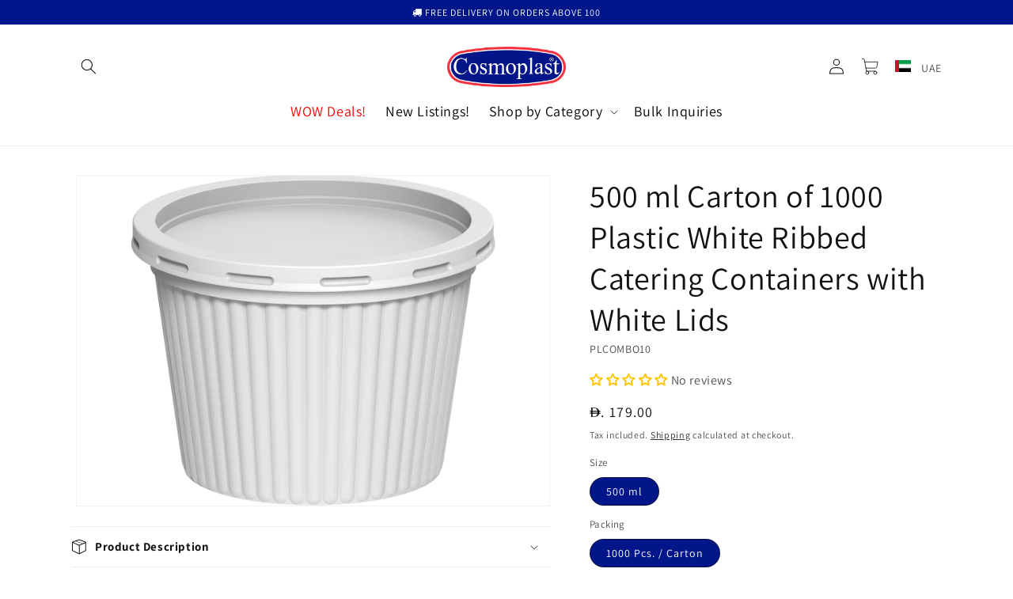

--- FILE ---
content_type: application/javascript
request_url: https://d3azqz9xba9gwd.cloudfront.net/storage/scripts/cosmoplast.20230413223535.scripttag.js?shop=cosmoplast.myshopify.com
body_size: 8372
content:
var loadScript = function(url, callback){
    var script = document.createElement("script");
    script.type = "text/javascript";
    if (script.readyState){  // IE
        script.onreadystatechange = function(){
            if (script.readyState == "loaded" || script.readyState == "complete"){
                script.onreadystatechange = null;
                callback();
            }
        };
    } else {  // Others
        script.onreadystatechange = callback;
        script.onload = callback;
    }

    script.src = url;
    var x = document.getElementsByTagName('script')[0]; x.parentNode.insertBefore(script, x);
};

var startProductLabel = function(SECOMAPP, jQuery) {
    SECOMAPP.cookie=function(b,j,m){if(typeof j!="undefined"){m=m||{};if(j===null){j="";m.expires=-1}var e="";if(m.expires&&(typeof m.expires=="number"||m.expires.toUTCString)){var f;if(typeof m.expires=="number"){f=new Date();f.setTime(f.getTime()+(m.expires*24*60*60*1000))}else{f=m.expires}e="; expires="+f.toUTCString()}var l=m.path?"; path="+(m.path):"";var g=m.domain?"; domain="+(m.domain):"";var a=m.secure?"; secure":"";document.cookie=[b,"=",encodeURIComponent(j),e,l,g,a].join("")}else{var d=null;if(document.cookie&&document.cookie!=""){var k=document.cookie.split(";");for(var h=0;h<k.length;h++){var c=jQuery.trim(k[h]);if(c.substring(0,b.length+1)==(b+"=")){d=decodeURIComponent(c.substring(b.length+1));break}}}return d}};

    SECOMAPP.plCookie = {
        configuration: {
            expires: 365,
            path: '/',
            domain: window.location.hostname
        },
        name: 'scm_product_label_app',
        count: 'scm_product_label_count',
        setInstalled: function() {
            SECOMAPP.cookie(this.count, 0, this.configuration);
            SECOMAPP.cookie(this.name, "installed", this.configuration);
        },
    };
    
    SECOMAPP.plCookie.setInstalled();
    
    if (SECOMAPP.page == 'product' && SECOMAPP.pl.overrideUpdateSelectors !== true) {
        if ((typeof Shopify) !== 'undefined' && (typeof Shopify.OptionSelectors) !== 'undefined')  {
            var skip = false;
            if ((typeof Shopify.urlParam) !== 'undefined')  {
                if (Shopify.urlParam("variant")) {
                    skip = true;
                }
            }
            
            if (! skip) {
                try {
                    Shopify.OptionSelectors.prototype.updateSelectors = function (index, options) {
                        var currValues = this.selectedValues(); // get current values
                        var variant = this.product.getVariant(currValues);
                        if (variant) {
                            this.variantIdField.disabled = false;
                            this.variantIdField.value = variant.id; // update hidden selector with new variant id
                        } else {
                            this.variantIdField.disabled = true;
                        }
                        this.onVariantSelected(variant, this, options); // callback
                        if (this.historyState != null) {
                            this.historyState.onVariantChange(variant, this, options);
                        }
                        
                        if (!this.variantIdField.disabled) {
                            if (this.historyState == null) {
                                if ((typeof SECOMAPP.pl.showLabel) !== 'undefined') {
                                    SECOMAPP.pl.showLabel(this.variantIdField.value );
                                }
                            }
                        }
                    };
                    
                    SECOMAPP.pl.overrideUpdateSelectors = true;
                } catch(err) {
                    console.log('SECOMAPP PL OptionSelectors version mismatch');
                }
            }
        }
    }
    
    if (SECOMAPP.pl.loadedApp === true) {
        if (SECOMAPP.page == 'product') {
            if ((typeof SECOMAPP.pl.piRegex) != 'undefined') {
                // resize image, image may already loaded now
                var image = getProductImage();
                if (image) {
                    jQuery('.pl-product').css({
                        width             : image.width() > 0 ? image.width() : image.get(0).width,
                        height            : image.height() > 0 ? image.height() : image.get(0).height,
                        "margin-left"     : SECOMAPP.getMarginWL(image),
                        "margin-right"    : SECOMAPP.getMarginWR(image),
                        "margin-top"      : SECOMAPP.getMarginH(image),
                        "margin-bottom"   : SECOMAPP.getMarginH(image),
                        padding           : SECOMAPP.getPadding(image),
                    });
                }
            }
        }
        if (SECOMAPP.page == 'collection') {
            if ((typeof SECOMAPP.pl.pisRegex) != 'undefined') {
                // resize image, image may already loaded now
                var productImages = getProductImages();
                for (var handle in productImages) {
                    var productImage = productImages[handle];

                    if (productImage instanceof Array) {
                        jQuery.each(productImage, function(i, pi){
                            resizeLabelImage(pi);
                        });
                    } else {
                        resizeLabelImage(productImage);
                    }
                }
            }
        }
        return;
    }

if ((typeof SECOMAPP) == 'undefined') {
    var SECOMAPP = {};
}
if ((typeof SECOMAPP.pl) == 'undefined') {
    SECOMAPP.pl = {};
}

//label infos
SECOMAPP.pl.labels = [
    {
        'id'            : 40897,
        'priority'      : 0,
        'hide'          : 0,
        'image'         : 'https://d3azqz9xba9gwd.cloudfront.net/storage/labels/cosmoplast/6436759bdedcd.png',
                'position'      : 'top_right',
        'styles'        : '',
        'text_styles'   : '',
        'label_width'   : 20,
        'label_height'  : 20,
        'fixed_size'    : 0,
        'page'    : 'product',
        'conditions'    : {
            'variant_apply' : 'variants',
            
            'exclude_variants'      : '',
            'include_variants'      : '42315858968725,39705944391829,39705944359061,39705935413397,39705935446165,42315859722389,40106537451669,40106544791701,40106540990613,40106542235797,40106218389653,40106546692245,40106218422421,40106547183765,40106528997525,40106542923925,42315853299861,35229372350613,35229372416149,41633168720021,41633168752789,41633176780949,42045857530005,42045857497237,42045837836437,42045837869205,33194929750152,42315821777045,33194929782920,42315828953237,35440572334229,35440572366997,37241586253973,37241586286741,37241586319509,40306973540501,40306979045525,40306981503125,40307082985621,40307086557333,40307079053461,40281599836309,40281599869077,40281599803541,35575842046101,35575849418901,37241624854677,37241624887445,37241624920213,40307188039829,40307190431893,40307192135829,43002331857045,43002331889813,43002331922581,43002331955349,43002331988117,43002332020885,42117109285013,42117180129429,40307348439189,40307348406421,40307348340885,40307348275349,40307348177045,40307348111509,40307547177109,40307547209877,40307547144341,40307547078805,40307547111573,40307547046037,37241363071125,37241363103893,37241363136661,40307227099285,40307229884565,40307237486741,37242054475925,37242054508693,37242054541461,40297825599637,40297828843669,40297832349845,37839112306837,37839112339605,37839112372373,40307899203733,40307901464725,40307903004821,37241793839253,37241793904789,37241793937557,40307988693141,40308002259093,40308041154709',
                                     'is_new'        : 'any',
                             'is_on_sale'    : 'any',
                                            'stock_status'  : 'any',
                                    'by_price'      : 'base_price',
                                        }
    },
];

SECOMAPP.isDefined = function(obj) {
    return ((typeof obj == 'undefined') ? false : true);
};
SECOMAPP.getPositionLeft = function(elem, strCssRule){
    return elem.position() != 'undefined' ? elem.position().left : 0;
};
SECOMAPP.getPositionTop = function(elem, strCssRule){
    return elem.position() != 'undefined' ? elem.position().top : 0;
};
SECOMAPP.getMarginWL = function(elem, strCssRule){
    if (typeof SECOMAPP.getCustomMarginWL === 'function') {
        return SECOMAPP.getCustomMarginWL(elem, strCssRule);
    }
    if (navigator.userAgent.search("Firefox") > -1) {
        if (typeof elem.get(0) === 'undefined') {
            return 0;
        }
        var computedStyle = window.getComputedStyle(elem.get(0));
        var margT = parseInt(computedStyle.marginLeft, 10);

        return margT;
    } else {
        var margT = elem.outerWidth(true) - elem.outerWidth();
        return margT/2;
    }
};
SECOMAPP.getMarginWR = function(elem, strCssRule){
    if (typeof SECOMAPP.getCustomMarginWR === 'function') {
        return SECOMAPP.getCustomMarginWR(elem, strCssRule);
    }
    if (navigator.userAgent.search("Firefox") > -1) {
        if (typeof elem.get(0) === 'undefined') {
            return 0;
        }
        var computedStyle = window.getComputedStyle(elem.get(0));
        var margT = parseInt(computedStyle.marginRight, 10);

        return margT;
    } else {
        var margT = elem.outerWidth(true) - elem.outerWidth();
        return margT/2;
    }
};
SECOMAPP.getMarginW = function(elem, strCssRule){
    if (navigator.userAgent.search("Firefox") > -1) {
        var margT = elem.parent().outerWidth(true) - elem.width();
    } else {
        var margT = elem.outerWidth(true) - elem.outerWidth();
    }
    return margT/2;
};
SECOMAPP.getMarginH = function(elem, strCssRule){
    var margT = elem.outerHeight(true) - elem.outerHeight();
    return margT/2;
};
SECOMAPP.getPadding = function(elem, strCssRule){
    var paddT = elem.innerWidth() - elem.width();

    return paddT;
};

SECOMAPP.pl.labelProduct = function() {
    var image = getProductImage();
    // check flexslider
    var hasFlexSlider = false;
    if (image.parents('.flexslider > .flex-viewport > .slides').length) {
        hasFlexSlider = true;
    } else if (image.parents('.flexslider > .slides').length) {
        hasFlexSlider = true;
    }

    if (hasFlexSlider) {
        var imageParent = image.parents(".flexslider").parent();
    } else {
        if ((typeof SECOMAPP.pl.lpPath) != 'undefined') {
            var imageParent = image.parents(SECOMAPP.pl.lpPath).first();
        } else {
            var imageParent = image.parents(":not(a):not(.zoomWrapper)").first();
        }
    }
    imageParent.addClass("pl-parent");

    // get customized xpath for label
    if (image && image.length > 0) {
        imageParent.prepend('<div class="pl-container pl-product">');
        var width = image.width() > 0 ? image.width() : 0;
        if (width === 0 && image.get(0)) {
            width = image.get(0).width;
        }
        var height = image.height() > 0 ? image.height() : 0;
        if (height === 0 && image.get(0)) {
            height = image.get(0).height;
        }
        jQuery('.pl-container').css({
            "margin-left"     : SECOMAPP.getMarginWL(image),
            "margin-right"    : SECOMAPP.getMarginWR(image),
            "margin-top"      : SECOMAPP.getMarginH(image),
            "margin-bottom"   : SECOMAPP.getMarginH(image),
            padding           : SECOMAPP.getPadding(image),
        });
        if (width > 0) {
            jQuery('.pl-container').css({width: width});
        }
        if (height > 0) {
            jQuery('.pl-container').css({height: height});
        }
        var variantId = getVariantId();
        if (! variantId) {
            // get first available variant
            for (i = 0; i < SECOMAPP.pl.product.variants.length; i++) {
                var variant = SECOMAPP.pl.product.variants[i];
                if (variant.inventory_quantity > 0 || !variant.hasOwnProperty('inventory_management') ) {
                    variantId = variant.id;
                    break;
                }
            }
        }
        if (! variantId) {
            variantId = SECOMAPP.pl.product.variants[0].id;
        }
        SECOMAPP.pl.showLabel(variantId);
    }
};

SECOMAPP.pl.labelCollections = function(force) {
    var productImages = getProductImages();

    searchCallback = function (json){
        if ((typeof SECOMAPP.pl.products) == 'undefined') {
            SECOMAPP.pl.products = {};
        }

        jQuery.each(json.results, function(i, product){
            if(product.variants.length !== 0){
                if (!SECOMAPP.pl.products.hasOwnProperty(product.handle) || force) {
                    if (!SECOMAPP.pl.products.hasOwnProperty(product.handle)) {
                        SECOMAPP.pl.products[product.handle] = product;
                        product.published_at = product.published_at.replace(/(\d)-/g,'$1/');
                    }

                    handle = product.handle;
                    if (!productImages.hasOwnProperty(handle)) {
                        return;
                    }
                    var productImage = productImages[handle];
                    if (productImage instanceof Array) {
                        jQuery.each(productImage, function(i, pi){
                            showLabelImage(pi, handle);
                        });
                    } else {
                        showLabelImage(productImage, handle);
                    }
                }
            }else{
                console.log('have empty variants in product');
            }
        });

        if (json.results_count > 50 && ((typeof SECOMAPP.pl.search) == 'undefined' || !SECOMAPP.pl.search.hasOwnProperty(json.query))) {
            if ((typeof SECOMAPP.pl.search) == 'undefined') {
                SECOMAPP.pl.search = {};
            }
            SECOMAPP.pl.search[json.query] = true;
            for (page = 2; page <= Math.floor((json.results_count+49) / 50); page++) {
                var query = json.query.split('&quot;').join('"');
                jQuery.getScript('/search.js?page=' + page + '&q=' + query + '&view=scm.products.handle.js&_sc=1&design_theme_id=133693636757&app=pl');
            }
        }
    };

    // get products json from handles
    var fullQuery = "";
    var h = 0;
    for (var handle in productImages) {
        if (!productImages.hasOwnProperty(handle)) {
            continue;
        }

        if (typeof (force) !== 'undefined' && force === true) {
            SECOMAPP.pl.productImages = {};
        }
        if (typeof SECOMAPP.pl.productImages == "undefined") {
            SECOMAPP.pl.productImages = {};
        }
        if (SECOMAPP.pl.productImages.hasOwnProperty(handle)) {
            continue;
        } else {
            SECOMAPP.pl.productImages[handle] = productImages[handle];
        }

        if (fullQuery.length > 0) {
            fullQuery += " OR ";
        }
        fullQuery += "handle:\"" + handle + "\"";
        h++;
        if (h >= 50) {
            jQuery.getScript('/search.js?q=' + fullQuery + '&view=scm.products.handle.js&_sc=1&design_theme_id=133693636757&app=pl');
            fullQuery = "";
            h = 0;
        }
    }
    if (h > 0) {
        jQuery.getScript('/search.js?q=' + fullQuery + '&view=scm.products.handle.js&_sc=1&design_theme_id=133693636757&app=pl');
    }
};

//get matched label
SECOMAPP.pl.showLabel = function(variantId) {
    jQuery('.pl-container.pl-product .pl-image').hide();
    var product = SECOMAPP.pl.product;
    product.published_at = product.published_at.replace(/(\d)-/g,'$1/');
    // find the variant object
    for (var i=product.variants.length-1; i>=0; i--) {
        var variant = product.variants[i];
        if (variantId == variant.id) {
            break;
        }
    }

    var match_count = 0;
    var labels = SECOMAPP.pl.labels;
    for (var j=0; j<labels.length; j++){
        var label = labels[j];
        if (label.page.indexOf('product') === -1){
            continue;
        }


        var condition = label.conditions;

        var match = true;

        // Hide if label with higher priority is already applied
        if (label.hide) {
            if (match_count > 0) {
                continue;
            }
        }

        if (condition.is_on_sale == 'yes') {
            if (match) {
                // Is On Sale
                if(!variant.hasOwnProperty('compare_at_price') || variant.compare_at_price == null) {
                    match = false;
                } else if (variant.price < variant.compare_at_price) {
                    // Percentage
                    var compare_at_price_threshold = variant.compare_at_price * 1;
                    if (variant.price > compare_at_price_threshold) {
                        match = false;
                    }
                } else {
                    match = false;
                }
            }
        } else if (condition.is_on_sale == 'no') {
            if (match) {
                if (variant.hasOwnProperty('compare_at_price')) {
                    // Percentage
                    var compare_at_price_threshold = variant.compare_at_price * 1;
                    if (variant.price <= compare_at_price_threshold ) {
                        match = false;
                    }
                }
            }
        }

        // Is New
        if (condition.is_new == 'yes') {
            // Last X Days
            if (match) {
                if ((new Date() - Date.parse(product.published_at))/86400000 >  10) {
                    match = false;
                }
            }
        } else if (condition.is_new == 'no') {
            // Last X Days
            if (match) {
                if ((new Date() - Date.parse(product.published_at))/86400000 <=  10) {
                    match = false;
                }
            }
        }

        // Collections
        if (condition.collections) {
            var collections = condition.collections.split(',').map(x=>+x)
            if (match) {
                match = false;
                for (var i = 0; i < product.collections.length; i++) {
                    var cid = product.collections[i];
                    if(collections.indexOf(cid) >= 0){
                        match = true;
                        break;
                    }
                }
            }
        }

        // Tags
        if (condition.tags) {
            var tags = condition.tags.split(',')
            if (match) {
                match = false;

                if (product.hasOwnProperty('tags')) {
                    for (var i = 0; i < product.tags.length; i++) {
                        if (tags.indexOf(product.tags[i]) >= 0) {
                            match = true;
                            break;
                        }
                    }
                }
            }
        }

        // Stock
        if (condition.stock_status == 'in_stock') {
            if (match) {
                // in stock
                if (variant.inventory_quantity <= 0 && variant.hasOwnProperty('inventory_management')) {
                    match = false;
                }
            }
        } else if (condition.stock_status == 'out_of_stock') {
            if (match) {
                // out of stock
                if (variant.inventory_quantity > 0 || !variant.hasOwnProperty('inventory_management') ) {
                    match = false;
                }
            }
        } else if (condition.stock_status == 'low_stock') {
            if (match) {
                // low stock
                if (variant.inventory_quantity <= 0 || variant.inventory_quantity > 1 || !variant.hasOwnProperty('inventory_management') ) {
                    match = false;
                }
            }
        }

        // Price Range
        if(condition.hasOwnProperty('from_price') || condition.hasOwnProperty('to_price')) {
            if (match) {
                if(condition.hasOwnProperty('from_price')) {
                    if (variant.price < condition.from_price * 100) {
                        match = false;
                    }
                }
                if (condition.hasOwnProperty('to_price') && match) {
                    if (match == true && variant.price > condition.to_price * 100) {
                        match = false;
                    }
                }
            }
        }

        // Weight Range
        if(condition.hasOwnProperty('from_weight') || condition.hasOwnProperty('to_weight')) {
            if (match) {
                if(condition.hasOwnProperty('from_weight')) {
                    if (!variant.hasOwnProperty('weight') || variant.weight == 0 || variant.weight < condition.from_weight) {
                        match = false;
                    }
                }
                if (condition.hasOwnProperty('to_weight') && match) {
                    if (!variant.hasOwnProperty('weight') || variant.weight == 0 || variant.weight > condition.to_weight) {
                        match = false;
                    }
                }
            }
        }

        // Variants
        if (condition.variant_apply == 'matching_and_variants') {
            if (!match) {
                var includeVariants = condition.include_variants.split(",");
                if (jQuery.inArray(variant.id + "", includeVariants) >= 0) {
                    match = true;
                }
            } else {
                var exceptVariants = condition.exclude_variants.split(",");
                if (jQuery.inArray(variant.id + "", exceptVariants) >= 0) {
                    match = false;
                }
            }
        } else if (condition.variant_apply == 'variants') {
            match = false;
            var includeVariants = condition.include_variants.split(",");
            if (jQuery.inArray(variant.id + "", includeVariants) >= 0) {
                match = true;
            }
        }

        if (condition.starts_at || condition.ends_at) {
            if (match) {
                // Scheduled
                if (condition.starts_at) {
                    if (Date.now() < Date.parse(condition.starts_at)){
                        match = false;
                    }
                }
                if (condition.ends_at && match) {
                    if (Date.now() > Date.parse(condition.ends_at)){
                        match = false;
                    }
                }
            }
        }

        if (match) {
            match_count++;
        } else {
            continue;
        }

        // show label or create new
        var labelNodes = jQuery(".pl-container.pl-product .pl-image[data-label-id='"+label.id+"']");
        var text = label.text;
        if (labelNodes.length > 0 && (
                !label.text ||
                label.text.indexOf("{") < 0 ||
                label.text.indexOf("}") < 0
            )
        ) {
            labelNodes.first().show();
        } else {
            // create node
            var newNode = '<div data-label-id="' + label.id + '" class="pl-image ' + label.position + '" style="background-size: cover; background-image: url(' + label.image + '); width: ' + (label.label_width >= 0 ? label.label_width : 30) + (label.fixed_size ? 'px' : '%') + '; height: ' + (label.label_height >= 0 ? label.label_height : 30) + (label.fixed_size ? 'px' : '%') + ';' + (label.styles ? label.styles : '') + '">';
            if (label.text) {
                var text = label.text;
                if (text.indexOf("{SAVE_PERCENT}") >= 0) {
                    var save_percent = 0;
                    if (variant.hasOwnProperty('compare_at_price') && variant.price < variant.compare_at_price) {
                        save_percent = (variant.compare_at_price - variant.price)*100/variant.compare_at_price;
                        save_percent = Math.round(save_percent);
                    }
                    text = text.replace('{SAVE_PERCENT}', save_percent);
                }
                if (text.indexOf("{SAVE_AMOUNT}") >= 0) {
                    var save_amount = 0;
                    if (variant.hasOwnProperty('compare_at_price') && variant.price < variant.compare_at_price) {
                        save_amount = variant.compare_at_price - variant.price;
                    }
                    if (save_amount % 100 == 0) {
                        text = text.replace('{SAVE_AMOUNT}', (save_amount/100));
                    } else if (save_amount % 10 == 0) {
                        text = text.replace('{SAVE_AMOUNT}', (save_amount/100).toFixed(1));
                    } else {
                        text = text.replace('{SAVE_AMOUNT}', (save_amount/100).toFixed(2));
                    }
                }
                if (text.indexOf("{PRICE}") >= 0) {
                    text = text.replace('{PRICE}', (variant.price/100).toFixed(2));
                }
                if (text.indexOf("{NEW_FOR}") >= 0) {
                    var date_difference = (new Date() - Date.parse(product.published_at))/86400000;
                    date_difference = date_difference < 0 ? 0 : Math.ceil(date_difference);
                    text = text.replace('{NEW_FOR}', date_difference);
                }
                if (text.indexOf("{SKU}") >= 0) {
                    sku = variant.sku ? variant.sku : '';
                    text = text.replace('{SKU}', sku);
                }
                if (text.indexOf("{STOCK}")>=0) {
                    var stock = variant.inventory_quantity >= 0 ? variant.inventory_quantity : 0;
                    text = text.replace('{STOCK}', stock);
                }

                newNode += '<span class="pl-text translatable" style="' + (label.text_styles ? label.text_styles : '') + '">'+text+'</span>';
            }
            newNode += '</div>';

            jQuery('.pl-container.pl-product').append(newNode);
        }
    }
};

//get matched label
SECOMAPP.pl.showCollectionLabels = function(product, element) {
    var firstVariantId = product.hasOwnProperty('selected_or_first_available_variant_id') ?
        product.selected_or_first_available_variant_id : 0;
    var firstVariant = null;
    if (firstVariantId) {
        for (i = 0; i < product.variants.length; i++) {
            if (product.variants[i].id == firstVariantId ) {
                firstVariant = product.variants[i];
                break;
            }
        }
    }

    var match_count = 0;
    var labels = SECOMAPP.pl.labels;
    for (var j=0; j<labels.length; j++) {
        var label = labels[j];
        if(label.page.indexOf('collection') === -1){
            continue;
        }

        var condition = label.conditions;

        var match = true;

        // Hide if label with higher priority is already applied
        if (label.hide) {
            if (match_count > 0) {
                continue;
            }
        }

        if (condition.is_on_sale == 'yes') {
            if (match) {
                // Is On Sale
                if(!product.hasOwnProperty('compare_at_price') || product.compare_at_price == null) {
                    match = false;
                } else if (product.price < product.compare_at_price) {
                    // Percentage
                    var compare_at_price_threshold = product.compare_at_price * 1;
                    if (product.price > compare_at_price_threshold) {
                        match = false;
                    }
                } else {
                    match = false;
                }
            }
        } else if (condition.is_on_sale == 'no') {
            if (match) {
                if (product.hasOwnProperty('compare_at_price')) {
                    // Percentage
                    var compare_at_price_threshold = product.compare_at_price * 1;
                    if (product.price <= compare_at_price_threshold ) {
                        match = false;
                    }
                }
            }
        }

        // Is New
        if (condition.is_new == 'yes') {
            // Last X Days
            if (match) {
                if ((new Date() - Date.parse(product.published_at))/86400000 >  10) {
                    match = false;
                }
            }
        } else if (condition.is_new == 'no') {
            // Last X Days
            if (match) {
                if ((new Date() - Date.parse(product.published_at))/86400000 <=  10) {
                    match = false;
                }
            }
        }

        // Collections
        if (condition.collections) {
            var collections = condition.collections.split(',').map(x=>+x)
            if (match) {
                match = false;
                for (var i = 0; i < product.collections.length; i++) {
                    var cid = product.collections[i];
                    if(collections.indexOf(cid) >= 0){
                        match = true;
                        break;
                    }
                }
            }
        }

        // Tags
        if (condition.tags) {
            var tags = condition.tags.split(',')
            if (match) {
                match = false;
                if (product.hasOwnProperty('tags')) {
                    for (var i = 0; i < product.tags.length; i++) {
                        if (tags.indexOf(product.tags[i]) >= 0) {
                            match = true;
                            break;
                        }
                    }
                }
            }
        }

        // Stock
        if (condition.stock_status == 'in_stock') {
            if (match) {
                // in stock
                match = false;
                for (var i=0; i<product.variants.length; i++) {
                    var variant = product.variants[i];
                    if (variant.inventory_quantity > 0 || !variant.hasOwnProperty('inventory_management')) {
                        match = true;
                        break;
                    }
                }
            }
        } else if (condition.stock_status == 'out_of_stock') {
            if (match) {
                // out of stock
                for (var i=0; i<product.variants.length; i++) {
                    var variant = product.variants[i];
                    if (variant.inventory_quantity > 0 || !variant.hasOwnProperty('inventory_management')) {
                        match = false;
                        break;
                    }
                }
            }
        } else if (condition.stock_status == 'low_stock') {
            if (match) {
                // low stock (at least 1 variant low stock)
                match = false;
                for (var i=0; i<product.variants.length; i++) {
                    var variant = product.variants[i];
                    if (variant.inventory_quantity > 0 && variant.inventory_quantity <= 1 && variant.hasOwnProperty('inventory_management') ) {
                        match = true;
                        break;
                    }
                }
            }
        }

        // Price Range
        if(condition.hasOwnProperty('from_price') || condition.hasOwnProperty('to_price')) {
            if (match) {
                if(condition.hasOwnProperty('from_price')) {
                    if (product.price < condition.from_price * 100) {
                        match = false;
                    }
                }
                if (condition.hasOwnProperty('to_price') && match) {
                    if (match == true && product.price > condition.to_price * 100) {
                        match = false;
                    }
                }
            }
        }

        // Weight Range
        if(condition.hasOwnProperty('from_weight') || condition.hasOwnProperty('to_weight')) {
            if (match) {
                // check if any variant match
                match = false;
                for (var i=0; i<product.variants.length; i++) {
                    var variant = product.variants[i];
                    match = true;
                    if(condition.hasOwnProperty('from_weight')) {
                        if (!variant.hasOwnProperty('weight') || variant.weight == 0 || variant.weight < condition.from_weight) {
                            match = false;
                        }
                    }
                    if (condition.hasOwnProperty('to_weight') && match) {
                        if (!variant.hasOwnProperty('weight') || variant.weight == 0 || variant.weight > condition.to_weight) {
                            match = false;
                        }
                    }
                    if (match) break;
                }
            }
        }

        // Variants
        if (condition.variant_apply == 'matching_and_variants') {
            if (!match) {
                var includeVariants = condition.include_variants.split(",");
                for (i = 0; i < product.variants.length; i++) {
                    var variant = product.variants[i];
                    if (jQuery.inArray(variant.id + "", includeVariants) >= 0) {
                        match = true;
                        break;
                    }
                }
            } else {
                var exceptVariants = condition.exclude_variants.split(",");
                for (i = 0; i < product.variants.length; i++) {
                    var variant = product.variants[i];
                    if (jQuery.inArray(variant.id + "", exceptVariants) >= 0) {
                        match = false;
                        break;
                    }
                }
            }
        } else if (condition.variant_apply == 'variants') {
            match = false;
            var includeVariants = condition.include_variants.split(",");
            for (i = 0; i < product.variants.length; i++) {
                var variant = product.variants[i];
                if (jQuery.inArray(variant.id + "", includeVariants) >= 0) {
                    match = true;
                    break;
                }
            }
        }

        if (condition.starts_at || condition.ends_at) {
            if (match) {
                // Scheduled
                if (condition.starts_at) {
                    if (Date.now() < Date.parse(condition.starts_at)){
                        match = false;
                    }
                }
                if (condition.ends_at && match) {
                    if (Date.now() > Date.parse(condition.ends_at)){
                        match = false;
                    }
                }
            }
        }

        if (match) {
            match_count++;
        } else {
            continue;
        }

        // show label or create new
        // var labelNodes = jQuery(".pl-container .pl-image[data-label-id='"+label.id+"']");

        if ((typeof SECOMAPP.pl.lpsPath) == 'undefined') {
            var labelNodes = jQuery(".pl-container .pl-image[data-label-id='"+label.id+"']", element);
        } else {
            var labelNodes = jQuery(".pl-container .pl-image[data-label-id='"+label.id+"']", jQuery(element).parents('.pl-parent').first());
        }

        if (labelNodes.length > 0) {
            labelNodes.first().show();
        } else {
            // create node
            var newNode = '<div data-label-id="' + label.id + '" class="pl-image ' + label.position + '" style="background-size: cover; background-image: url(' + label.image + '); width: ' + (label.label_width >=0 ? label.label_width : 30) + (label.fixed_size ? 'px' : '%') + '; height: ' + (label.label_height ? label.label_height : 30) + (label.fixed_size ? 'px' : '%') + ';' + (label.styles ? label.styles : '') + '">';
            if (label.text) {
                var text = label.text;
                if (text.indexOf("{SAVE_PERCENT}") >= 0) {
                    var save_percent = 0;
                    if (firstVariant) {
                        if (firstVariant.hasOwnProperty('compare_at_price') && firstVariant.price < firstVariant.compare_at_price) {
                            save_percent = (firstVariant.compare_at_price - firstVariant.price)*100/firstVariant.compare_at_price;
                            save_percent = Math.round(save_percent);
                        }
                    } else {
                        if (product.hasOwnProperty('compare_at_price') && product.price < product.compare_at_price) {
                            save_percent = (product.compare_at_price - product.price)*100/product.compare_at_price;
                            save_percent = Math.round(save_percent);
                        }
                    }
                    text = text.replace('{SAVE_PERCENT}', save_percent);
                }
                if (text.indexOf("{SAVE_AMOUNT}") >= 0) {
                    var save_amount = 0;
                    if (firstVariant) {
                        if (firstVariant.hasOwnProperty('compare_at_price') && firstVariant.price < firstVariant.compare_at_price) {
                            save_amount = firstVariant.compare_at_price - firstVariant.price;
                        }
                    } else {
                        if (product.hasOwnProperty('compare_at_price') && product.price < product.compare_at_price) {
                            save_amount = product.compare_at_price - product.price;
                        }
                    }

                    if (save_amount % 100 == 0) {
                        text = text.replace('{SAVE_AMOUNT}', (save_amount/100));
                    } else if (save_amount % 10 == 0) {
                        text = text.replace('{SAVE_AMOUNT}', (save_amount/100).toFixed(1));
                    } else {
                        text = text.replace('{SAVE_AMOUNT}', (save_amount/100).toFixed(2));
                    }
                }
                if (text.indexOf("{PRICE}") >= 0) {
                    if (firstVariant) {
                        text = text.replace('{PRICE}', (firstVariant.price/100).toFixed(2));
                    } else {
                        text = text.replace('{PRICE}', (product.price/100).toFixed(2));
                    }
                }
                if (text.indexOf("{NEW_FOR}") >= 0) {
                    var date_difference = (new Date() - Date.parse(product.published_at))/86400000;
                    date_difference = date_difference < 0 ? 0 : Math.ceil(date_difference);
                    text = text.replace('{NEW_FOR}', date_difference);
                }
                if (text.indexOf("{STOCK}")>=0) {
                    var product_inventory_quantity = 0;
                    for (var i=0; i<product.variants.length; i++) {
                        var variant = product.variants[i];
                        if (!variant.hasOwnProperty('inventory_management')) {
                            continue;
                        } else {
                            if (variant.inventory_quantity >= 0) {
                                product_inventory_quantity += variant.inventory_quantity;
                            }
                        }
                    }
                    text = text.replace('{STOCK}', product_inventory_quantity);
                }

                newNode += '<span class="pl-text translatable" style="' + (label.text_styles ? label.text_styles : '') + '">'+text+'</span>';
            }
            newNode += '</div>';

            if ((typeof SECOMAPP.pl.lpsPath) == 'undefined') {
                jQuery('.pl-container', element).append(newNode);
            } else {
                if (jQuery(element).parents('.pl-parent').length === 0) {
                    jQuery('.pl-container', element).append(newNode);
                } else {
                    jQuery('.pl-container', jQuery(element).parents('.pl-parent').first()).append(newNode);
                }
            }
        }
    }

    return null;
};

function getProductImages() {
    var productImages =
        (typeof SECOMAPP.pl.pisRegex) == 'undefined' ?
            jQuery('a[href*="/products/"]:not([href*=".jp"]):not(form a[href*="/products/"]):not(.related-products a[href*="/products/"]):not(.not-sca-pl a[href*="/products/"]):not([href*=".JP"]):not([href*=".png"]):not([href*=".PNG"])').has('img[src*="/products/"]:not([class*="not-sca-pl"]), img[src*="/no-image"], img[data-src*="/products/"]:not([class*="not-sca-pl"]), img[data-src*="/no-image"]')
        :
            jQuery(SECOMAPP.pl.pisRegex)
        ;

    var products = {};
    productImages.each(function (index, product) {
        if (!(jQuery(product).attr('href'))) {
            return;
        }
        var splits = jQuery(product).attr('href').split('/');
        var handle = splits[splits.length - 1].split(/[?#]/)[0];
        if(products.hasOwnProperty(handle)){
            var handles = products[handle];
            if (!(handles instanceof Array)) {
                handles = [handles];
                products[handle] = handles;
            }
            handles.push(product);
        } else {
            products[handle] = product;
        }
        // fix for handle has special char
        var handle2 = decodeURI(handle);
        if (handle != handle2) {
            if(products.hasOwnProperty(handle2)){
                var handles = products[handle2];
                if (!(handles instanceof Array)) {
                    handles = [handles];
                    products[handle2] = handles;
                }
                handles.push(product);
            } else {
                products[handle2] = product;
            }
        }
    });
    return products;
}

function getProductImage() {
    // old
    // var image = jQuery('.pl-product ~ img').first();
    if ((typeof SECOMAPP.pl.piRegex) == 'undefined') {
        var images = jQuery('img[src*="/products/"][src*="/cdn.shopify.com/s/files/"][src*=".jp"],img[src*="/products/"][src*="/cdn.shopify.com/s/files/"][src*=".JP"],img[src*="/products/"][src*="/cdn.shopify.com/s/files/"][src*=".png"],img[src*="/products/"][src*="/cdn.shopify.com/s/files/"][src*=".PNG"]');
    } else {
        var images = jQuery(SECOMAPP.pl.piRegex);
        if ((typeof images) == 'undefined' || images.length === 0) {
            if (typeof SECOMAPP.pl.retry === 'undefined') {
                SECOMAPP.pl.retry = 1;
            } else {
                SECOMAPP.pl.retry = SECOMAPP.pl.retry + 1;
            }
            if (SECOMAPP.pl.retry < 5) {
                setTimeout(function() {
                    SECOMAPP.pl.labelProduct();
                },1000);
            }
        }
    }
    // fix biggest image
    var maxWidth = 0;
    var mainImage;
    var title = jQuery("meta[property='og:title']").attr("content");
    if((typeof SECOMAPP.pl.piRegex) != 'undefined' && images.length == 1) {
        mainImage = images[0];
    } else {
        images.each(function (index, image) {
            if (jQuery(image).css('opacity') == "0" || jQuery(image).css('visibility') == "hidden" || jQuery(image).css('display') == "none") {
                return;
            }
            var currentWidth = jQuery(image).width();
            if (title) {
                var alt = jQuery(image).attr('alt');
                if (alt) {
                    if (alt.indexOf(title) >= 0) {
                        currentWidth *= 2;
                    }
                }
            }
            if (currentWidth > maxWidth) {
              maxWidth = currentWidth;
              mainImage = image;
            }
        });
    }
    if (mainImage === undefined && images.length > 0) {
        images.each(function (index, image) {
            if (jQuery(image).css('opacity') == "0" || jQuery(image).css('visibility') == "hidden" || jQuery(image).css('display') == "none") {
                return;
            }
            var currentWidth = image.width;
            if (title) {
                var alt = jQuery(image).attr('alt');
                if (alt) {
                    if (alt.indexOf(title) >= 0) {
                        currentWidth *= 2;
                    }
                }
            }
            if (currentWidth > maxWidth) {
              maxWidth = currentWidth;
              mainImage = image;
            }
        });
    }
    if (mainImage === undefined && images.length > 0) mainImage = images[0];
    return jQuery(mainImage);
}

function getVariantId() {
    var variantId = SECOMAPP.isDefined(Shopify.urlParam) ? Shopify.urlParam("variant") : false;
    if (! variantId) {
        variantId = location.search.split('variant=')[1]
    }
    if (! variantId) {
      var elem = SECOMAPP.isDefined(Shopify.OptionSelectors) ? document.getElementById(Shopify.OptionSelectors.domIdPrefix) : false;
      if (!elem) {
        return false;
      }
      var option = elem.querySelector("[selected]");

      if (!option) {
        return false;
      }

      variantId = option.value;
    }

    return variantId;
}

function showLabelImage(productImage, handle) {
    if ((typeof SECOMAPP.pl.pi2sRegex) !== 'undefined') {
        if (SECOMAPP.pl.pi2sParent) {
            var pi2sParent = jQuery(productImage).parents(SECOMAPP.pl.pi2sParent).first();
            if (pi2sParent.length){
                var images = jQuery(SECOMAPP.pl.pi2sRegex, pi2sParent);
            } else {
                var images = jQuery(SECOMAPP.pl.pi2sRegex, productImage);
            }
        } else {
            var images = jQuery(SECOMAPP.pl.pi2sRegex, productImage);
        }
        if (images.length == 0) {
            var images = jQuery(SECOMAPP.pl.pi2sRegex);
        }
    } else {
        var images = jQuery("img:not(.sca-fg-img-collect)", productImage);
    }
    var outside = false;
    if (images.length == 0) {
        images = jQuery('img[src*="/products/"][src*="/cdn.shopify.com/s/files/"][src*=".jp"],img[src*="/products/"][src*="/cdn.shopify.com/s/files/"][src*=".png"],img[src*="/products/"][src*="/cdn.shopify.com/s/files/"][src*=".JP"],img[src*="/products/"][src*="/cdn.shopify.com/s/files/"][src*=".PNG"]', jQuery(productImage).parent());
        outside = true;
    }
    if (images.length == 0) {
        images = jQuery('img[src*="/products/"][src*="/cdn.shopify.com/s/files/"][src*=".jp"],img[src*="/products/"][src*="/cdn.shopify.com/s/files/"][src*=".png"],img[src*="/products/"][src*="/cdn.shopify.com/s/files/"][src*=".JP"],img[src*="/products/"][src*="/cdn.shopify.com/s/files/"][src*=".PNG"]', jQuery(productImage).parent().parent());
        outside = true;
    }
    if (images.length == 0) {
        var image = jQuery(productImage);
    } else {
        var image = images.first();
    }
    if ((typeof SECOMAPP.pl.lpsPath) == 'undefined') {
        var imageParent = image.parents(":not(a):not(.zoomWrapper)").first().addClass("pl-parent");
        if (jQuery('.pl-container.pl-collection', image.parents(".pl-parent").first()).length === 0) {
            image.parents(":not(.zoomWrapper):not(a:has(.zoomWrapper))").first().prepend('<div class="pl-container pl-collection">');
        }
    } else {
        var imageParent = image.parents(SECOMAPP.pl.lpsPath).first().addClass("pl-parent");
        if (jQuery('.pl-container.pl-collection', image.parents(".pl-parent").first()).length === 0) {
            image.parents(SECOMAPP.pl.lpsPath).first().prepend('<div class="pl-container pl-collection">');
        }
        outside = true;
    }
    if (outside) productImage = imageParent;
    $productImage = jQuery(productImage);
    jQuery('.pl-collection', productImage).css({
        "margin-left"         : SECOMAPP.getMarginWL($productImage),
        "margin-right"        : SECOMAPP.getMarginWR($productImage),
        "margin-top"          : SECOMAPP.getMarginH($productImage),
        "margin-bottom"       : SECOMAPP.getMarginH($productImage),
        padding               : SECOMAPP.getPadding($productImage),
    });
    var product = SECOMAPP.pl.products[handle];
    SECOMAPP.pl.showCollectionLabels(product, productImage);
}

function resizeLabelImage(productImage) {
    $productImage = jQuery(productImage);
    jQuery('.pl-collection', productImage).css({
        "margin-left"         : SECOMAPP.getMarginWL($productImage),
        "margin-right"        : SECOMAPP.getMarginWR($productImage),
        "margin-top"          : SECOMAPP.getMarginH($productImage),
        "margin-bottom"       : SECOMAPP.getMarginH($productImage),
        padding               : SECOMAPP.getPadding($productImage),
    });
}

// remove element added by liquid in old version
jQuery("div.pl-container").remove();

if (SECOMAPP.page == 'product' ) {
    SECOMAPP.pl.labelProduct();

    jQuery( window ).resize(function() {
        var image = getProductImage();
        if (image && image.length > 0) {
            jQuery('.pl-product').css({
                width             : image.width() > 0 ? image.width() : image.get(0).width,
                height            : image.height() > 0 ? image.height() : image.get(0).height,
                "margin-left"     : SECOMAPP.getMarginWL(image),
                "margin-right"    : SECOMAPP.getMarginWR(image),
                "margin-top"      : SECOMAPP.getMarginH(image),
                "margin-bottom"   : SECOMAPP.getMarginH(image),
                padding           : SECOMAPP.getPadding(image),
            });
        }
    });

    jQuery('.single-option-selector').change(function() {
      if (!SECOMAPP.isDefined(Shopify.urlParam) ||
          !SECOMAPP.isDefined(Shopify.OptionSelectors)
         ) {
        console.log('No Shopify.OptionSelectors');
        return;
      }
      var variantId = getVariantId();
      if (! variantId) {
          console.log('no variantId');
          return false;
      }

      SECOMAPP.pl.showLabel(variantId);
    });
}
if (SECOMAPP.page == 'collection' || SECOMAPP.page == 'product') {

    SECOMAPP.pl.labelCollections();

    jQuery( window ).resize(function() {
        var productImages = getProductImages();
        for (var handle in productImages) {
            var productImage = productImages[handle];

            if (productImage instanceof Array) {
                jQuery.each(productImage, function(i, pi){
                    resizeLabelImage(pi);
                });
            } else {
                resizeLabelImage(productImage);
            }
        }
    });

    if (SECOMAPP.page == 'collection'){
        jQuery(document).ajaxSuccess(function() {
            SECOMAPP.pl.labelCollections();
        });
    }
}
};

    var SECOMAPP = SECOMAPP || new Object();
    SECOMAPP.pl = SECOMAPP.pl || new Object();
    if (SECOMAPP.pl.loadedJs === true) {
        startProductLabel(SECOMAPP, SECOMAPP.pl.jQuery);
    } else {
        if (typeof jQuery === 'undefined') {
            loadScript('//code.jquery.com/jquery-1.11.1.min.js', function() {
                SECOMAPP.jQuery = jQuery.noConflict();
                SECOMAPP.jQuery.ajaxSetup({
                    cache: true
                });
                SECOMAPP.jQuery(document).ready(function() {
                    startProductLabel(SECOMAPP, SECOMAPP.jQuery);
                });
            });
        } else {
            jQuery.ajaxSetup({
                cache: true
            });
            jQuery(document).ready(function() {
                startProductLabel(SECOMAPP, jQuery);
            });
        }
    }


--- FILE ---
content_type: image/svg+xml
request_url: https://shop.cosmoplast.com/cdn/shopifycloud/storefront/assets/payment_icons/samsung_pay-5c96f79e.svg
body_size: 648
content:
<svg width="38" height="24" viewBox="0 0 38 24" fill="none" xmlns="http://www.w3.org/2000/svg" role="img" aria-labelledby="pi-samsung_pay"><title id="pi-samsung_pay">Samsung Pay</title><rect x="1" y="1" width="36" height="22" rx="2" fill="#fff"/><rect x=".5" y=".5" width="37" height="23" rx="2.5" stroke="#000" stroke-opacity=".07"/><g clip-path="url(#pi-clip0)" fill="#000"><path d="M28.767 7.16l.055 3.195H28.8l-.936-3.194h-1.51v4.028h1l-.056-3.306h.022l1.005 3.306h1.45V7.16M9.602 7.16l-.755 4.07h1.101l.557-3.693h.022l.543 3.693h1.094l-.75-4.07M15.754 7.16l-.503 3.113h-.022l-.502-3.112h-1.66l-.09 4.07h1.018l.026-3.66h.023l.68 3.66h1.033l.68-3.659h.022l.026 3.658h1.018l-.09-4.07M7.134 10.082c.04.099.027.224.008.301-.033.136-.126.274-.396.274-.256 0-.41-.147-.41-.37v-.394H5.243v.315c0 .907.715 1.182 1.48 1.182.737 0 1.342-.251 1.44-.931.049-.351.012-.582-.006-.667-.171-.852-1.716-1.107-1.831-1.583a.535.535 0 01-.005-.214c.03-.131.118-.274.373-.274.238 0 .377.148.377.369v.253h1.017v-.287c0-.887-.797-1.026-1.373-1.026-.724 0-1.315.24-1.424.904-.03.182-.033.344.01.549.176.832 1.623 1.072 1.833 1.6zM20.37 10.075a.52.52 0 01.008.297c-.033.135-.125.272-.393.272-.252 0-.405-.146-.405-.367v-.39h-1.082v.312c0 .898.708 1.17 1.465 1.17.729 0 1.329-.249 1.425-.922a1.954 1.954 0 00-.005-.66c-.17-.845-1.7-1.096-1.813-1.568a.51.51 0 01-.005-.211c.029-.13.116-.271.368-.271.237 0 .375.145.375.365v.25h1.006v-.284c0-.878-.789-1.014-1.36-1.014-.715 0-1.302.236-1.408.894-.03.18-.033.34.01.543.174.824 1.607 1.061 1.814 1.584zM23.788 10.62c.283 0 .37-.194.39-.294a.859.859 0 00.01-.156V7.16h1.03v2.918c.002.075-.007.228-.01.267-.071.76-.672 1.007-1.42 1.007-.75 0-1.35-.247-1.421-1.007a3.499 3.499 0 01-.009-.267V7.16h1.03v3.01c-.002.053 0 .112.009.156.02.1.108.295.39.295zM32.28 10.579c.294 0 .396-.187.415-.295a.791.791 0 00.01-.155v-.591h-.418v-.593h1.443v1.09c0 .077-.002.133-.015.268-.068.742-.71 1.007-1.432 1.007s-1.364-.265-1.431-1.007a2.595 2.595 0 01-.015-.267V8.323c0-.072.009-.2.018-.268.09-.76.706-1.006 1.428-1.006s1.355.243 1.43 1.006c.013.13.008.268.009.268v.136h-1.027v-.228s0-.097-.013-.156c-.018-.089-.096-.295-.407-.295-.295 0-.383.196-.406.295a1.012 1.012 0 00-.015.193v1.861c0 .052 0 .109.009.155.02.108.121.295.416.295zM14.123 13.768h1.49c.901 0 1.569.691 1.569 1.55 0 .865-.668 1.556-1.575 1.556h-.673v1.246h-.811v-4.352zm.81.751v1.604h.62a.785.785 0 00.812-.805.783.783 0 00-.811-.799M17.337 16.38c0-1.158.846-1.82 1.729-1.82.46 0 .87.192 1.12.49v-.417h.806v3.487h-.805v-.453a1.446 1.446 0 01-1.132.525c-.841 0-1.718-.674-1.718-1.813zm2.892-.013c0-.59-.447-1.073-1.044-1.073-.595 0-1.055.471-1.055 1.073 0 .608.46 1.085 1.055 1.085.597 0 1.044-.483 1.044-1.085zM22.686 17.947l-1.431-3.314h.858l.972 2.348.918-2.348h.847l-2.08 5.097h-.817"/></g><defs><clipPath id="pi-clip0"><path fill="#fff" d="M5.243 7.03H33.73v12.7H5.243z"/></clipPath></defs></svg>


--- FILE ---
content_type: application/javascript
request_url: https://chat.bitespeed.co/packs/js/sdk.js
body_size: 33610
content:
/*! For license information please see sdk.js.LICENSE.txt */
!function(t){var e={};function n(r){if(e[r])return e[r].exports;var o=e[r]={i:r,l:!1,exports:{}};return t[r].call(o.exports,o,o.exports,n),o.l=!0,o.exports}n.m=t,n.c=e,n.d=function(t,e,r){n.o(t,e)||Object.defineProperty(t,e,{enumerable:!0,get:r})},n.r=function(t){"undefined"!==typeof Symbol&&Symbol.toStringTag&&Object.defineProperty(t,Symbol.toStringTag,{value:"Module"}),Object.defineProperty(t,"__esModule",{value:!0})},n.t=function(t,e){if(1&e&&(t=n(t)),8&e)return t;if(4&e&&"object"===typeof t&&t&&t.__esModule)return t;var r=Object.create(null);if(n.r(r),Object.defineProperty(r,"default",{enumerable:!0,value:t}),2&e&&"string"!=typeof t)for(var o in t)n.d(r,o,function(e){return t[e]}.bind(null,o));return r},n.n=function(t){var e=t&&t.__esModule?function(){return t.default}:function(){return t};return n.d(e,"a",e),e},n.o=function(t,e){return Object.prototype.hasOwnProperty.call(t,e)},n.p="/packs/",n(n.s=2647)}({10:function(t,e,n){var r=n(123),o=n(47),i=n(233);r||o(Object.prototype,"toString",i,{unsafe:!0})},100:function(t,e,n){var r=n(156),o=n(121);t.exports=Object.keys||function(t){return r(t,o)}},101:function(t,e,n){var r,o,i=n(18),a=n(122),c=i.process,u=c&&c.versions,s=u&&u.v8;s?o=(r=s.split("."))[0]+r[1]:a&&(!(r=a.match(/Edge\/(\d+)/))||r[1]>=74)&&(r=a.match(/Chrome\/(\d+)/))&&(o=r[1]),t.exports=o&&+o},102:function(t,e,n){var r,o,i;function a(t){return a="function"===typeof Symbol&&"symbol"===typeof Symbol.iterator?function(t){return typeof t}:function(t){return t&&"function"===typeof Symbol&&t.constructor===Symbol&&t!==Symbol.prototype?"symbol":typeof t},a(t)}i=function(){"use strict";function t(t){for(var e=1;e<arguments.length;e++){var n=arguments[e];for(var r in n)t[r]=n[r]}return t}var e=function e(n,r){function o(e,o,i){if("undefined"!==typeof document){"number"===typeof(i=t({},r,i)).expires&&(i.expires=new Date(Date.now()+864e5*i.expires)),i.expires&&(i.expires=i.expires.toUTCString()),e=encodeURIComponent(e).replace(/%(2[346B]|5E|60|7C)/g,decodeURIComponent).replace(/[()]/g,escape);var a="";for(var c in i)i[c]&&(a+="; "+c,!0!==i[c]&&(a+="="+i[c].split(";")[0]));return document.cookie=e+"="+n.write(o,e)+a}}return Object.create({set:o,get:function(t){if("undefined"!==typeof document&&(!arguments.length||t)){for(var e=document.cookie?document.cookie.split("; "):[],r={},o=0;o<e.length;o++){var i=e[o].split("="),a=i.slice(1).join("=");try{var c=decodeURIComponent(i[0]);if(r[c]=n.read(a,c),t===c)break}catch(u){}}return t?r[t]:r}},remove:function(e,n){o(e,"",t({},n,{expires:-1}))},withAttributes:function(n){return e(this.converter,t({},this.attributes,n))},withConverter:function(n){return e(t({},this.converter,n),this.attributes)}},{attributes:{value:Object.freeze(r)},converter:{value:Object.freeze(n)}})}({read:function(t){return'"'===t[0]&&(t=t.slice(1,-1)),t.replace(/(%[\dA-F]{2})+/gi,decodeURIComponent)},write:function(t){return encodeURIComponent(t).replace(/%(2[346BF]|3[AC-F]|40|5[BDE]|60|7[BCD])/g,decodeURIComponent)}},{path:"/"});return e},"object"===a(e)&&"undefined"!==typeof t?t.exports=i():void 0===(o="function"===typeof(r=i)?r.call(e,n,e,t):r)||(t.exports=o)},103:function(t,e,n){"use strict";var r=n(83),o=n(43),i=n(74);t.exports=function(t,e,n){var a=r(e);a in t?o.f(t,a,i(0,n)):t[a]=n}},104:function(t,e,n){var r=n(71),o=n(120);(t.exports=function(t,e){return o[t]||(o[t]=void 0!==e?e:{})})("versions",[]).push({version:"3.11.0",mode:r?"pure":"global",copyright:"\xa9 2021 Denis Pushkarev (zloirock.ru)"})},105:function(t,e,n){var r=n(104),o=n(114),i=r("keys");t.exports=function(t){return i[t]||(i[t]=o(t))}},107:function(t,e,n){var r=n(25),o=/#|\.prototype\./,i=function(t,e){var n=c[a(t)];return n==s||n!=u&&("function"==typeof e?r(e):!!e)},a=i.normalize=function(t){return String(t).replace(o,".").toLowerCase()},c=i.data={},u=i.NATIVE="N",s=i.POLYFILL="P";t.exports=i},109:function(t,e,n){var r=n(116),o=n(90),i=n(22)("iterator");t.exports=function(t){if(void 0!=t)return t[i]||t["@@iterator"]||o[r(t)]}},11:function(t,e,n){"use strict";var r=n(27),o=n(81).filter;r({target:"Array",proto:!0,forced:!n(112)("filter")},{filter:function(t){return o(this,t,arguments.length>1?arguments[1]:void 0)}})},110:function(t,e){t.exports=function(t,e,n){if(!(t instanceof e))throw TypeError("Incorrect "+(n?n+" ":"")+"invocation");return t}},112:function(t,e,n){var r=n(25),o=n(22),i=n(101),a=o("species");t.exports=function(t){return i>=51||!r((function(){var e=[];return(e.constructor={})[a]=function(){return{foo:1}},1!==e[t](Boolean).foo}))}},113:function(t,e,n){var r=n(25),o=n(69),i="".split;t.exports=r((function(){return!Object("z").propertyIsEnumerable(0)}))?function(t){return"String"==o(t)?i.call(t,""):Object(t)}:Object},114:function(t,e){var n=0,r=Math.random();t.exports=function(t){return"Symbol("+String(void 0===t?"":t)+")_"+(++n+r).toString(36)}},115:function(t,e,n){var r=n(69);t.exports=Array.isArray||function(t){return"Array"==r(t)}},116:function(t,e,n){var r=n(123),o=n(69),i=n(22)("toStringTag"),a="Arguments"==o(function(){return arguments}());t.exports=r?o:function(t){var e,n,r;return void 0===t?"Undefined":null===t?"Null":"string"==typeof(n=function(t,e){try{return t[e]}catch(n){}}(e=Object(t),i))?n:a?o(e):"Object"==(r=o(e))&&"function"==typeof e.callee?"Arguments":r}},117:function(t,e,n){var r=n(18),o=n(32),i=r.document,a=o(i)&&o(i.createElement);t.exports=function(t){return a?i.createElement(t):{}}},118:function(t,e,n){var r=n(18),o=n(49);t.exports=function(t,e){try{o(r,t,e)}catch(n){r[t]=e}return e}},119:function(t,e,n){var r=n(120),o=Function.toString;"function"!=typeof r.inspectSource&&(r.inspectSource=function(t){return o.call(t)}),t.exports=r.inspectSource},12:function(t,e,n){var r=n(18),o=n(178),i=n(255),a=n(49);for(var c in o){var u=r[c],s=u&&u.prototype;if(s&&s.forEach!==i)try{a(s,"forEach",i)}catch(f){s.forEach=i}}},120:function(t,e,n){var r=n(18),o=n(118),i="__core-js_shared__",a=r[i]||o(i,{});t.exports=a},121:function(t,e){t.exports=["constructor","hasOwnProperty","isPrototypeOf","propertyIsEnumerable","toLocaleString","toString","valueOf"]},122:function(t,e,n){var r=n(66);t.exports=r("navigator","userAgent")||""},123:function(t,e,n){var r={};r[n(22)("toStringTag")]="z",t.exports="[object z]"===String(r)},125:function(t,e,n){"use strict";var r={}.propertyIsEnumerable,o=Object.getOwnPropertyDescriptor,i=o&&!r.call({1:2},1);e.f=i?function(t){var e=o(this,t);return!!e&&e.enumerable}:r},127:function(t,e,n){var r=n(97),o=n(101),i=n(25);t.exports=!!Object.getOwnPropertySymbols&&!i((function(){return!Symbol.sham&&(r?38===o:o>37&&o<41)}))},129:function(t,e,n){var r=n(78),o=Math.max,i=Math.min;t.exports=function(t,e){var n=r(t);return n<0?o(n+e,0):i(n,e)}},13:function(t,e,n){var r=n(27),o=n(52),i=n(100);r({target:"Object",stat:!0,forced:n(25)((function(){i(1)}))},{keys:function(t){return i(o(t))}})},130:function(t,e,n){var r=n(78),o=n(61),i=function(t){return function(e,n){var i,a,c=String(o(e)),u=r(n),s=c.length;return u<0||u>=s?t?"":void 0:(i=c.charCodeAt(u))<55296||i>56319||u+1===s||(a=c.charCodeAt(u+1))<56320||a>57343?t?c.charAt(u):i:t?c.slice(u,u+2):a-56320+(i-55296<<10)+65536}};t.exports={codeAt:i(!1),charAt:i(!0)}},131:function(t,e){e.f=Object.getOwnPropertySymbols},137:function(t,e,n){var r=n(22),o=n(84),i=n(43),a=r("unscopables"),c=Array.prototype;void 0==c[a]&&i.f(c,a,{configurable:!0,value:o(null)}),t.exports=function(t){c[a][t]=!0}},138:function(t,e,n){var r=n(36),o=n(52),i=n(105),a=n(231),c=i("IE_PROTO"),u=Object.prototype;t.exports=a?Object.getPrototypeOf:function(t){return t=o(t),r(t,c)?t[c]:"function"==typeof t.constructor&&t instanceof t.constructor?t.constructor.prototype:t instanceof Object?u:null}},14:function(t,e,n){"use strict";function r(t,e){if(e.length<t)throw new TypeError(t+" argument"+(t>1?"s":"")+" required, but only "+e.length+" present")}n.d(e,"a",(function(){return r}))},142:function(t,e,n){"use strict";var r=n(47),o=n(30),i=n(25),a=n(176),c="toString",u=RegExp.prototype,s=u.toString,f=i((function(){return"/a/b"!=s.call({source:"a",flags:"b"})})),l=s.name!=c;(f||l)&&r(RegExp.prototype,c,(function(){var t=o(this),e=String(t.source),n=t.flags;return"/"+e+"/"+String(void 0===n&&t instanceof RegExp&&!("flags"in u)?a.call(t):n)}),{unsafe:!0})},143:function(t,e,n){"use strict";var r,o,i=n(176),a=n(186),c=n(104),u=RegExp.prototype.exec,s=c("native-string-replace",String.prototype.replace),f=u,l=(r=/a/,o=/b*/g,u.call(r,"a"),u.call(o,"a"),0!==r.lastIndex||0!==o.lastIndex),p=a.UNSUPPORTED_Y||a.BROKEN_CARET,h=void 0!==/()??/.exec("")[1];(l||h||p)&&(f=function(t){var e,n,r,o,a=this,c=p&&a.sticky,f=i.call(a),d=a.source,v=0,g=t;return c&&(-1===(f=f.replace("y","")).indexOf("g")&&(f+="g"),g=String(t).slice(a.lastIndex),a.lastIndex>0&&(!a.multiline||a.multiline&&"\n"!==t[a.lastIndex-1])&&(d="(?: "+d+")",g=" "+g,v++),n=new RegExp("^(?:"+d+")",f)),h&&(n=new RegExp("^"+d+"$(?!\\s)",f)),l&&(e=a.lastIndex),r=u.call(c?n:a,g),c?r?(r.input=r.input.slice(v),r[0]=r[0].slice(v),r.index=a.lastIndex,a.lastIndex+=r[0].length):a.lastIndex=0:l&&r&&(a.lastIndex=a.global?r.index+r[0].length:e),h&&r&&r.length>1&&s.call(r[0],n,(function(){for(o=1;o<arguments.length-2;o++)void 0===arguments[o]&&(r[o]=void 0)})),r}),t.exports=f},144:function(t,e,n){var r=n(30),o=n(85),i=n(22)("species");t.exports=function(t,e){var n,a=r(t).constructor;return void 0===a||void 0==(n=r(a)[i])?e:o(n)}},145:function(t,e,n){var r=n(30),o=n(232);t.exports=Object.setPrototypeOf||("__proto__"in{}?function(){var t,e=!1,n={};try{(t=Object.getOwnPropertyDescriptor(Object.prototype,"__proto__").set).call(n,[]),e=n instanceof Array}catch(i){}return function(n,i){return r(n),o(i),e?t.call(n,i):n.__proto__=i,n}}():void 0)},146:function(t,e,n){var r=n(47);t.exports=function(t,e,n){for(var o in e)r(t,o,e[o],n);return t}},15:function(t,e,n){var r=n(27),o=n(25),i=n(55),a=n(63).f,c=n(39),u=o((function(){a(1)}));r({target:"Object",stat:!0,forced:!c||u,sham:!c},{getOwnPropertyDescriptor:function(t,e){return a(i(t),e)}})},153:function(t,e,n){var r=n(32),o=n(115),i=n(22)("species");t.exports=function(t,e){var n;return o(t)&&("function"!=typeof(n=t.constructor)||n!==Array&&!o(n.prototype)?r(n)&&null===(n=n[i])&&(n=void 0):n=void 0),new(void 0===n?Array:n)(0===e?0:e)}},154:function(t,e,n){var r=n(55),o=n(50),i=n(129),a=function(t){return function(e,n,a){var c,u=r(e),s=o(u.length),f=i(a,s);if(t&&n!=n){for(;s>f;)if((c=u[f++])!=c)return!0}else for(;s>f;f++)if((t||f in u)&&u[f]===n)return t||f||0;return!t&&-1}};t.exports={includes:a(!0),indexOf:a(!1)}},155:function(t,e,n){var r=n(39),o=n(25),i=n(117);t.exports=!r&&!o((function(){return 7!=Object.defineProperty(i("div"),"a",{get:function(){return 7}}).a}))},156:function(t,e,n){var r=n(36),o=n(55),i=n(154).indexOf,a=n(96);t.exports=function(t,e){var n,c=o(t),u=0,s=[];for(n in c)!r(a,n)&&r(c,n)&&s.push(n);for(;e.length>u;)r(c,n=e[u++])&&(~i(s,n)||s.push(n));return s}},157:function(t,e,n){var r=n(66);t.exports=r("document","documentElement")},158:function(t,e,n){var r=n(22)("iterator"),o=!1;try{var i=0,a={next:function(){return{done:!!i++}},return:function(){o=!0}};a[r]=function(){return this},Array.from(a,(function(){throw 2}))}catch(c){}t.exports=function(t,e){if(!e&&!o)return!1;var n=!1;try{var i={};i[r]=function(){return{next:function(){return{done:n=!0}}}},t(i)}catch(c){}return n}},159:function(t,e,n){var r,o,i,a=n(18),c=n(25),u=n(82),s=n(157),f=n(117),l=n(160),p=n(97),h=a.location,d=a.setImmediate,v=a.clearImmediate,g=a.process,w=a.MessageChannel,b=a.Dispatch,y=0,m={},x="onreadystatechange",S=function(t){if(m.hasOwnProperty(t)){var e=m[t];delete m[t],e()}},_=function(t){return function(){S(t)}},E=function(t){S(t.data)},j=function(t){a.postMessage(t+"",h.protocol+"//"+h.host)};d&&v||(d=function(t){for(var e=[],n=1;arguments.length>n;)e.push(arguments[n++]);return m[++y]=function(){("function"==typeof t?t:Function(t)).apply(void 0,e)},r(y),y},v=function(t){delete m[t]},p?r=function(t){g.nextTick(_(t))}:b&&b.now?r=function(t){b.now(_(t))}:w&&!l?(i=(o=new w).port2,o.port1.onmessage=E,r=u(i.postMessage,i,1)):a.addEventListener&&"function"==typeof postMessage&&!a.importScripts&&h&&"file:"!==h.protocol&&!c(j)?(r=j,a.addEventListener("message",E,!1)):r=x in f("script")?function(t){s.appendChild(f("script")).onreadystatechange=function(){s.removeChild(this),S(t)}}:function(t){setTimeout(_(t),0)}),t.exports={set:d,clear:v}},16:function(t,e,n){var r=n(27),o=n(39),i=n(181),a=n(55),c=n(63),u=n(103);r({target:"Object",stat:!0,sham:!o},{getOwnPropertyDescriptors:function(t){for(var e,n,r=a(t),o=c.f,s=i(r),f={},l=0;s.length>l;)void 0!==(n=o(r,e=s[l++]))&&u(f,e,n);return f}})},160:function(t,e,n){var r=n(122);t.exports=/(?:iphone|ipod|ipad).*applewebkit/i.test(r)},161:function(t,e,n){"use strict";var r=n(85),o=function(t){var e,n;this.promise=new t((function(t,r){if(void 0!==e||void 0!==n)throw TypeError("Bad Promise constructor");e=t,n=r})),this.resolve=r(e),this.reject=r(n)};t.exports.f=function(t){return new o(t)}},164:function(t,e,n){"use strict";n(56);var r=n(47),o=n(25),i=n(22),a=n(49),c=i("species"),u=!o((function(){var t=/./;return t.exec=function(){var t=[];return t.groups={a:"7"},t},"7"!=="".replace(t,"$<a>")})),s="$0"==="a".replace(/./,"$0"),f=i("replace"),l=!!/./[f]&&""===/./[f]("a","$0"),p=!o((function(){var t=/(?:)/,e=t.exec;t.exec=function(){return e.apply(this,arguments)};var n="ab".split(t);return 2!==n.length||"a"!==n[0]||"b"!==n[1]}));t.exports=function(t,e,n,f){var h=i(t),d=!o((function(){var e={};return e[h]=function(){return 7},7!=""[t](e)})),v=d&&!o((function(){var e=!1,n=/a/;return"split"===t&&((n={}).constructor={},n.constructor[c]=function(){return n},n.flags="",n[h]=/./[h]),n.exec=function(){return e=!0,null},n[h](""),!e}));if(!d||!v||"replace"===t&&(!u||!s||l)||"split"===t&&!p){var g=/./[h],w=n(h,""[t],(function(t,e,n,r,o){return e.exec===RegExp.prototype.exec?d&&!o?{done:!0,value:g.call(e,n,r)}:{done:!0,value:t.call(n,e,r)}:{done:!1}}),{REPLACE_KEEPS_$0:s,REGEXP_REPLACE_SUBSTITUTES_UNDEFINED_CAPTURE:l}),b=w[0],y=w[1];r(String.prototype,t,b),r(RegExp.prototype,h,2==e?function(t,e){return y.call(t,this,e)}:function(t){return y.call(t,this)})}f&&a(RegExp.prototype[h],"sham",!0)}},165:function(t,e,n){var r=n(69),o=n(143);t.exports=function(t,e){var n=t.exec;if("function"===typeof n){var i=n.call(t,e);if("object"!==typeof i)throw TypeError("RegExp exec method returned something other than an Object or null");return i}if("RegExp"!==r(t))throw TypeError("RegExp#exec called on incompatible receiver");return o.call(t,e)}},167:function(t,e,n){var r=n(22),o=n(90),i=r("iterator"),a=Array.prototype;t.exports=function(t){return void 0!==t&&(o.Array===t||a[i]===t)}},168:function(t,e,n){"use strict";var r=n(27),o=n(199),i=n(138),a=n(145),c=n(75),u=n(49),s=n(47),f=n(22),l=n(71),p=n(90),h=n(188),d=h.IteratorPrototype,v=h.BUGGY_SAFARI_ITERATORS,g=f("iterator"),w="keys",b="values",y="entries",m=function(){return this};t.exports=function(t,e,n,f,h,x,S){o(n,e,f);var _,E,j,O=function(t){if(t===h&&R)return R;if(!v&&t in T)return T[t];switch(t){case w:case b:case y:return function(){return new n(this,t)}}return function(){return new n(this)}},A=e+" Iterator",k=!1,T=t.prototype,L=T[g]||T["@@iterator"]||h&&T[h],R=!v&&L||O(h),C="Array"==e&&T.entries||L;if(C&&(_=i(C.call(new t)),d!==Object.prototype&&_.next&&(l||i(_)===d||(a?a(_,d):"function"!=typeof _[g]&&u(_,g,m)),c(_,A,!0,!0),l&&(p[A]=m))),h==b&&L&&L.name!==b&&(k=!0,R=function(){return L.call(this)}),l&&!S||T[g]===R||u(T,g,R),p[e]=R,h)if(E={values:O(b),keys:x?R:O(w),entries:O(y)},S)for(j in E)(v||k||!(j in T))&&s(T,j,E[j]);else r({target:e,proto:!0,forced:v||k},E);return E}},169:function(t,e,n){var r=n(30),o=n(167),i=n(50),a=n(82),c=n(109),u=n(179),s=function(t,e){this.stopped=t,this.result=e};t.exports=function(t,e,n){var f,l,p,h,d,v,g,w=n&&n.that,b=!(!n||!n.AS_ENTRIES),y=!(!n||!n.IS_ITERATOR),m=!(!n||!n.INTERRUPTED),x=a(e,w,1+b+m),S=function(t){return f&&u(f),new s(!0,t)},_=function(t){return b?(r(t),m?x(t[0],t[1],S):x(t[0],t[1])):m?x(t,S):x(t)};if(y)f=t;else{if("function"!=typeof(l=c(t)))throw TypeError("Target is not iterable");if(o(l)){for(p=0,h=i(t.length);h>p;p++)if((d=_(t[p]))&&d instanceof s)return d;return new s(!1)}f=l.call(t)}for(v=f.next;!(g=v.call(f)).done;){try{d=_(g.value)}catch(E){throw u(f),E}if("object"==typeof d&&d&&d instanceof s)return d}return new s(!1)}},176:function(t,e,n){"use strict";var r=n(30);t.exports=function(){var t=r(this),e="";return t.global&&(e+="g"),t.ignoreCase&&(e+="i"),t.multiline&&(e+="m"),t.dotAll&&(e+="s"),t.unicode&&(e+="u"),t.sticky&&(e+="y"),e}},177:function(t,e,n){var r=n(39),o=n(43),i=n(30),a=n(100);t.exports=r?Object.defineProperties:function(t,e){i(t);for(var n,r=a(e),c=r.length,u=0;c>u;)o.f(t,n=r[u++],e[n]);return t}},1779:function(t,e,n){"use strict";n.d(e,"a",(function(){return r}));var r="SET_USER_ERROR"},178:function(t,e){t.exports={CSSRuleList:0,CSSStyleDeclaration:0,CSSValueList:0,ClientRectList:0,DOMRectList:0,DOMStringList:0,DOMTokenList:1,DataTransferItemList:0,FileList:0,HTMLAllCollection:0,HTMLCollection:0,HTMLFormElement:0,HTMLSelectElement:0,MediaList:0,MimeTypeArray:0,NamedNodeMap:0,NodeList:1,PaintRequestList:0,Plugin:0,PluginArray:0,SVGLengthList:0,SVGNumberList:0,SVGPathSegList:0,SVGPointList:0,SVGStringList:0,SVGTransformList:0,SourceBufferList:0,StyleSheetList:0,TextTrackCueList:0,TextTrackList:0,TouchList:0}},1780:function(t,e,n){"use strict";n.d(e,"a",(function(){return o}));var r=n(218),o=function(t,e,n,o){try{var i=Object(r.a)({origin:t,websiteToken:e,locale:n,conversationCookie:o});window.open(i,"webwidget_session_".concat(e),"resizable=off,width=400,height=600").focus()}catch(a){console.log(a)}}},1781:function(t,e,n){"use strict";n.d(e,"a",(function(){return c}));var r=n(35),o=n(280),i=n(14),a=36e5;function c(t,e){Object(i.a)(2,arguments);var n=Object(r.a)(e);return Object(o.a)(t,n*a)}},1782:function(t,e,n){"use strict";n.d(e,"a",(function(){return r}));var r="sdk-set-bubble-visibility"},179:function(t,e,n){var r=n(30);t.exports=function(t){var e=t.return;if(void 0!==e)return r(e.call(t)).value}},18:function(t,e,n){(function(e){var n=function(t){return t&&t.Math==Math&&t};t.exports=n("object"==typeof globalThis&&globalThis)||n("object"==typeof window&&window)||n("object"==typeof self&&self)||n("object"==typeof e&&e)||function(){return this}()||Function("return this")()}).call(this,n(62))},180:function(t,e,n){"use strict";var r=n(66),o=n(43),i=n(22),a=n(39),c=i("species");t.exports=function(t){var e=r(t),n=o.f;a&&e&&!e[c]&&n(e,c,{configurable:!0,get:function(){return this}})}},181:function(t,e,n){var r=n(66),o=n(99),i=n(131),a=n(30);t.exports=r("Reflect","ownKeys")||function(t){var e=o.f(a(t)),n=i.f;return n?e.concat(n(t)):e}},182:function(t,e,n){var r=n(18);t.exports=r},183:function(t,e,n){var r=n(127);t.exports=r&&!Symbol.sham&&"symbol"==typeof Symbol.iterator},185:function(t,e,n){"use strict";var r=n(130).charAt;t.exports=function(t,e,n){return e+(n?r(t,e).length:1)}},186:function(t,e,n){"use strict";var r=n(25);function o(t,e){return RegExp(t,e)}e.UNSUPPORTED_Y=r((function(){var t=o("a","y");return t.lastIndex=2,null!=t.exec("abcd")})),e.BROKEN_CARET=r((function(){var t=o("^r","gy");return t.lastIndex=2,null!=t.exec("str")}))},187:function(t,e,n){var r=n(36),o=n(181),i=n(63),a=n(43);t.exports=function(t,e){for(var n=o(e),c=a.f,u=i.f,s=0;s<n.length;s++){var f=n[s];r(t,f)||c(t,f,u(e,f))}}},188:function(t,e,n){"use strict";var r,o,i,a=n(25),c=n(138),u=n(49),s=n(36),f=n(22),l=n(71),p=f("iterator"),h=!1;[].keys&&("next"in(i=[].keys())?(o=c(c(i)))!==Object.prototype&&(r=o):h=!0);var d=void 0==r||a((function(){var t={};return r[p].call(t)!==t}));d&&(r={}),l&&!d||s(r,p)||u(r,p,(function(){return this})),t.exports={IteratorPrototype:r,BUGGY_SAFARI_ITERATORS:h}},19:function(t,e,n){"use strict";var r=n(55),o=n(137),i=n(90),a=n(65),c=n(168),u="Array Iterator",s=a.set,f=a.getterFor(u);t.exports=c(Array,"Array",(function(t,e){s(this,{type:u,target:r(t),index:0,kind:e})}),(function(){var t=f(this),e=t.target,n=t.kind,r=t.index++;return!e||r>=e.length?(t.target=void 0,{value:void 0,done:!0}):"keys"==n?{value:r,done:!1}:"values"==n?{value:e[r],done:!1}:{value:[r,e[r]],done:!1}}),"values"),i.Arguments=i.Array,o("keys"),o("values"),o("entries")},198:function(t,e,n){var r=n(32),o=n(145);t.exports=function(t,e,n){var i,a;return o&&"function"==typeof(i=e.constructor)&&i!==n&&r(a=i.prototype)&&a!==n.prototype&&o(t,a),t}},199:function(t,e,n){"use strict";var r=n(188).IteratorPrototype,o=n(84),i=n(74),a=n(75),c=n(90),u=function(){return this};t.exports=function(t,e,n){var s=e+" Iterator";return t.prototype=o(r,{next:i(1,n)}),a(t,s,!1,!0),c[s]=u,t}},20:function(t,e,n){"use strict";n.d(e,"a",(function(){return i}));var r=n(14);function o(t){return o="function"===typeof Symbol&&"symbol"===typeof Symbol.iterator?function(t){return typeof t}:function(t){return t&&"function"===typeof Symbol&&t.constructor===Symbol&&t!==Symbol.prototype?"symbol":typeof t},o(t)}function i(t){Object(r.a)(1,arguments);var e=Object.prototype.toString.call(t);return t instanceof Date||"object"===o(t)&&"[object Date]"===e?new Date(t.getTime()):"number"===typeof t||"[object Number]"===e?new Date(t):("string"!==typeof t&&"[object String]"!==e||"undefined"===typeof console||(console.warn("Starting with v2.0.0-beta.1 date-fns doesn't accept strings as date arguments. Please use `parseISO` to parse strings. See: https://git.io/fjule"),console.warn((new Error).stack)),new Date(NaN))}},2026:function(t,e){var n={utf8:{stringToBytes:function(t){return n.bin.stringToBytes(unescape(encodeURIComponent(t)))},bytesToString:function(t){return decodeURIComponent(escape(n.bin.bytesToString(t)))}},bin:{stringToBytes:function(t){for(var e=[],n=0;n<t.length;n++)e.push(255&t.charCodeAt(n));return e},bytesToString:function(t){for(var e=[],n=0;n<t.length;n++)e.push(String.fromCharCode(t[n]));return e.join("")}}};t.exports=n},203:function(t,e,n){"use strict";n(21);var r,o=n(27),i=n(39),a=n(217),c=n(18),u=n(177),s=n(47),f=n(110),l=n(36),p=n(276),h=n(227),d=n(130).codeAt,v=n(295),g=n(75),w=n(296),b=n(65),y=c.URL,m=w.URLSearchParams,x=w.getState,S=b.set,_=b.getterFor("URL"),E=Math.floor,j=Math.pow,O="Invalid scheme",A="Invalid host",k="Invalid port",T=/[A-Za-z]/,L=/[\d+-.A-Za-z]/,R=/\d/,C=/^(0x|0X)/,P=/^[0-7]+$/,I=/^\d+$/,U=/^[\dA-Fa-f]+$/,M=/[\0\t\n\r #%/:?@[\\]]/,N=/[\0\t\n\r #/:?@[\\]]/,B=/^[\u0000-\u001F ]+|[\u0000-\u001F ]+$/g,F=/[\t\n\r]/g,$=function(t,e){var n,r,o;if("["==e.charAt(0)){if("]"!=e.charAt(e.length-1))return A;if(!(n=q(e.slice(1,-1))))return A;t.host=n}else if(J(t)){if(e=v(e),M.test(e))return A;if(null===(n=z(e)))return A;t.host=n}else{if(N.test(e))return A;for(n="",r=h(e),o=0;o<r.length;o++)n+=X(r[o],G);t.host=n}},z=function(t){var e,n,r,o,i,a,c,u=t.split(".");if(u.length&&""==u[u.length-1]&&u.pop(),(e=u.length)>4)return t;for(n=[],r=0;r<e;r++){if(""==(o=u[r]))return t;if(i=10,o.length>1&&"0"==o.charAt(0)&&(i=C.test(o)?16:8,o=o.slice(8==i?1:2)),""===o)a=0;else{if(!(10==i?I:8==i?P:U).test(o))return t;a=parseInt(o,i)}n.push(a)}for(r=0;r<e;r++)if(a=n[r],r==e-1){if(a>=j(256,5-e))return null}else if(a>255)return null;for(c=n.pop(),r=0;r<n.length;r++)c+=n[r]*j(256,3-r);return c},q=function(t){var e,n,r,o,i,a,c,u=[0,0,0,0,0,0,0,0],s=0,f=null,l=0,p=function(){return t.charAt(l)};if(":"==p()){if(":"!=t.charAt(1))return;l+=2,f=++s}for(;p();){if(8==s)return;if(":"!=p()){for(e=n=0;n<4&&U.test(p());)e=16*e+parseInt(p(),16),l++,n++;if("."==p()){if(0==n)return;if(l-=n,s>6)return;for(r=0;p();){if(o=null,r>0){if(!("."==p()&&r<4))return;l++}if(!R.test(p()))return;for(;R.test(p());){if(i=parseInt(p(),10),null===o)o=i;else{if(0==o)return;o=10*o+i}if(o>255)return;l++}u[s]=256*u[s]+o,2!=++r&&4!=r||s++}if(4!=r)return;break}if(":"==p()){if(l++,!p())return}else if(p())return;u[s++]=e}else{if(null!==f)return;l++,f=++s}}if(null!==f)for(a=s-f,s=7;0!=s&&a>0;)c=u[s],u[s--]=u[f+a-1],u[f+--a]=c;else if(8!=s)return;return u},D=function(t){var e,n,r,o;if("number"==typeof t){for(e=[],n=0;n<4;n++)e.unshift(t%256),t=E(t/256);return e.join(".")}if("object"==typeof t){for(e="",r=function(t){for(var e=null,n=1,r=null,o=0,i=0;i<8;i++)0!==t[i]?(o>n&&(e=r,n=o),r=null,o=0):(null===r&&(r=i),++o);return o>n&&(e=r,n=o),e}(t),n=0;n<8;n++)o&&0===t[n]||(o&&(o=!1),r===n?(e+=n?":":"::",o=!0):(e+=t[n].toString(16),n<7&&(e+=":")));return"["+e+"]"}return t},G={},H=p({},G,{" ":1,'"':1,"<":1,">":1,"`":1}),V=p({},H,{"#":1,"?":1,"{":1,"}":1}),W=p({},V,{"/":1,":":1,";":1,"=":1,"@":1,"[":1,"\\":1,"]":1,"^":1,"|":1}),X=function(t,e){var n=d(t,0);return n>32&&n<127&&!l(e,t)?t:encodeURIComponent(t)},Y={ftp:21,file:null,http:80,https:443,ws:80,wss:443},J=function(t){return l(Y,t.scheme)},K=function(t){return""!=t.username||""!=t.password},Z=function(t){return!t.host||t.cannotBeABaseURL||"file"==t.scheme},Q=function(t,e){var n;return 2==t.length&&T.test(t.charAt(0))&&(":"==(n=t.charAt(1))||!e&&"|"==n)},tt=function(t){var e;return t.length>1&&Q(t.slice(0,2))&&(2==t.length||"/"===(e=t.charAt(2))||"\\"===e||"?"===e||"#"===e)},et=function(t){var e=t.path,n=e.length;!n||"file"==t.scheme&&1==n&&Q(e[0],!0)||e.pop()},nt=function(t){return"."===t||"%2e"===t.toLowerCase()},rt={},ot={},it={},at={},ct={},ut={},st={},ft={},lt={},pt={},ht={},dt={},vt={},gt={},wt={},bt={},yt={},mt={},xt={},St={},_t={},Et=function(t,e,n,o){var i,a,c,u,s,f=n||rt,p=0,d="",v=!1,g=!1,w=!1;for(n||(t.scheme="",t.username="",t.password="",t.host=null,t.port=null,t.path=[],t.query=null,t.fragment=null,t.cannotBeABaseURL=!1,e=e.replace(B,"")),e=e.replace(F,""),i=h(e);p<=i.length;){switch(a=i[p],f){case rt:if(!a||!T.test(a)){if(n)return O;f=it;continue}d+=a.toLowerCase(),f=ot;break;case ot:if(a&&(L.test(a)||"+"==a||"-"==a||"."==a))d+=a.toLowerCase();else{if(":"!=a){if(n)return O;d="",f=it,p=0;continue}if(n&&(J(t)!=l(Y,d)||"file"==d&&(K(t)||null!==t.port)||"file"==t.scheme&&!t.host))return;if(t.scheme=d,n)return void(J(t)&&Y[t.scheme]==t.port&&(t.port=null));d="","file"==t.scheme?f=gt:J(t)&&o&&o.scheme==t.scheme?f=at:J(t)?f=ft:"/"==i[p+1]?(f=ct,p++):(t.cannotBeABaseURL=!0,t.path.push(""),f=xt)}break;case it:if(!o||o.cannotBeABaseURL&&"#"!=a)return O;if(o.cannotBeABaseURL&&"#"==a){t.scheme=o.scheme,t.path=o.path.slice(),t.query=o.query,t.fragment="",t.cannotBeABaseURL=!0,f=_t;break}f="file"==o.scheme?gt:ut;continue;case at:if("/"!=a||"/"!=i[p+1]){f=ut;continue}f=lt,p++;break;case ct:if("/"==a){f=pt;break}f=mt;continue;case ut:if(t.scheme=o.scheme,a==r)t.username=o.username,t.password=o.password,t.host=o.host,t.port=o.port,t.path=o.path.slice(),t.query=o.query;else if("/"==a||"\\"==a&&J(t))f=st;else if("?"==a)t.username=o.username,t.password=o.password,t.host=o.host,t.port=o.port,t.path=o.path.slice(),t.query="",f=St;else{if("#"!=a){t.username=o.username,t.password=o.password,t.host=o.host,t.port=o.port,t.path=o.path.slice(),t.path.pop(),f=mt;continue}t.username=o.username,t.password=o.password,t.host=o.host,t.port=o.port,t.path=o.path.slice(),t.query=o.query,t.fragment="",f=_t}break;case st:if(!J(t)||"/"!=a&&"\\"!=a){if("/"!=a){t.username=o.username,t.password=o.password,t.host=o.host,t.port=o.port,f=mt;continue}f=pt}else f=lt;break;case ft:if(f=lt,"/"!=a||"/"!=d.charAt(p+1))continue;p++;break;case lt:if("/"!=a&&"\\"!=a){f=pt;continue}break;case pt:if("@"==a){v&&(d="%40"+d),v=!0,c=h(d);for(var b=0;b<c.length;b++){var y=c[b];if(":"!=y||w){var m=X(y,W);w?t.password+=m:t.username+=m}else w=!0}d=""}else if(a==r||"/"==a||"?"==a||"#"==a||"\\"==a&&J(t)){if(v&&""==d)return"Invalid authority";p-=h(d).length+1,d="",f=ht}else d+=a;break;case ht:case dt:if(n&&"file"==t.scheme){f=bt;continue}if(":"!=a||g){if(a==r||"/"==a||"?"==a||"#"==a||"\\"==a&&J(t)){if(J(t)&&""==d)return A;if(n&&""==d&&(K(t)||null!==t.port))return;if(u=$(t,d))return u;if(d="",f=yt,n)return;continue}"["==a?g=!0:"]"==a&&(g=!1),d+=a}else{if(""==d)return A;if(u=$(t,d))return u;if(d="",f=vt,n==dt)return}break;case vt:if(!R.test(a)){if(a==r||"/"==a||"?"==a||"#"==a||"\\"==a&&J(t)||n){if(""!=d){var x=parseInt(d,10);if(x>65535)return k;t.port=J(t)&&x===Y[t.scheme]?null:x,d=""}if(n)return;f=yt;continue}return k}d+=a;break;case gt:if(t.scheme="file","/"==a||"\\"==a)f=wt;else{if(!o||"file"!=o.scheme){f=mt;continue}if(a==r)t.host=o.host,t.path=o.path.slice(),t.query=o.query;else if("?"==a)t.host=o.host,t.path=o.path.slice(),t.query="",f=St;else{if("#"!=a){tt(i.slice(p).join(""))||(t.host=o.host,t.path=o.path.slice(),et(t)),f=mt;continue}t.host=o.host,t.path=o.path.slice(),t.query=o.query,t.fragment="",f=_t}}break;case wt:if("/"==a||"\\"==a){f=bt;break}o&&"file"==o.scheme&&!tt(i.slice(p).join(""))&&(Q(o.path[0],!0)?t.path.push(o.path[0]):t.host=o.host),f=mt;continue;case bt:if(a==r||"/"==a||"\\"==a||"?"==a||"#"==a){if(!n&&Q(d))f=mt;else if(""==d){if(t.host="",n)return;f=yt}else{if(u=$(t,d))return u;if("localhost"==t.host&&(t.host=""),n)return;d="",f=yt}continue}d+=a;break;case yt:if(J(t)){if(f=mt,"/"!=a&&"\\"!=a)continue}else if(n||"?"!=a)if(n||"#"!=a){if(a!=r&&(f=mt,"/"!=a))continue}else t.fragment="",f=_t;else t.query="",f=St;break;case mt:if(a==r||"/"==a||"\\"==a&&J(t)||!n&&("?"==a||"#"==a)){if(".."===(s=(s=d).toLowerCase())||"%2e."===s||".%2e"===s||"%2e%2e"===s?(et(t),"/"==a||"\\"==a&&J(t)||t.path.push("")):nt(d)?"/"==a||"\\"==a&&J(t)||t.path.push(""):("file"==t.scheme&&!t.path.length&&Q(d)&&(t.host&&(t.host=""),d=d.charAt(0)+":"),t.path.push(d)),d="","file"==t.scheme&&(a==r||"?"==a||"#"==a))for(;t.path.length>1&&""===t.path[0];)t.path.shift();"?"==a?(t.query="",f=St):"#"==a&&(t.fragment="",f=_t)}else d+=X(a,V);break;case xt:"?"==a?(t.query="",f=St):"#"==a?(t.fragment="",f=_t):a!=r&&(t.path[0]+=X(a,G));break;case St:n||"#"!=a?a!=r&&("'"==a&&J(t)?t.query+="%27":t.query+="#"==a?"%23":X(a,G)):(t.fragment="",f=_t);break;case _t:a!=r&&(t.fragment+=X(a,H))}p++}},jt=function(t){var e,n,r=f(this,jt,"URL"),o=arguments.length>1?arguments[1]:void 0,a=String(t),c=S(r,{type:"URL"});if(void 0!==o)if(o instanceof jt)e=_(o);else if(n=Et(e={},String(o)))throw TypeError(n);if(n=Et(c,a,null,e))throw TypeError(n);var u=c.searchParams=new m,s=x(u);s.updateSearchParams(c.query),s.updateURL=function(){c.query=String(u)||null},i||(r.href=At.call(r),r.origin=kt.call(r),r.protocol=Tt.call(r),r.username=Lt.call(r),r.password=Rt.call(r),r.host=Ct.call(r),r.hostname=Pt.call(r),r.port=It.call(r),r.pathname=Ut.call(r),r.search=Mt.call(r),r.searchParams=Nt.call(r),r.hash=Bt.call(r))},Ot=jt.prototype,At=function(){var t=_(this),e=t.scheme,n=t.username,r=t.password,o=t.host,i=t.port,a=t.path,c=t.query,u=t.fragment,s=e+":";return null!==o?(s+="//",K(t)&&(s+=n+(r?":"+r:"")+"@"),s+=D(o),null!==i&&(s+=":"+i)):"file"==e&&(s+="//"),s+=t.cannotBeABaseURL?a[0]:a.length?"/"+a.join("/"):"",null!==c&&(s+="?"+c),null!==u&&(s+="#"+u),s},kt=function(){var t=_(this),e=t.scheme,n=t.port;if("blob"==e)try{return new jt(e.path[0]).origin}catch(r){return"null"}return"file"!=e&&J(t)?e+"://"+D(t.host)+(null!==n?":"+n:""):"null"},Tt=function(){return _(this).scheme+":"},Lt=function(){return _(this).username},Rt=function(){return _(this).password},Ct=function(){var t=_(this),e=t.host,n=t.port;return null===e?"":null===n?D(e):D(e)+":"+n},Pt=function(){var t=_(this).host;return null===t?"":D(t)},It=function(){var t=_(this).port;return null===t?"":String(t)},Ut=function(){var t=_(this),e=t.path;return t.cannotBeABaseURL?e[0]:e.length?"/"+e.join("/"):""},Mt=function(){var t=_(this).query;return t?"?"+t:""},Nt=function(){return _(this).searchParams},Bt=function(){var t=_(this).fragment;return t?"#"+t:""},Ft=function(t,e){return{get:t,set:e,configurable:!0,enumerable:!0}};if(i&&u(Ot,{href:Ft(At,(function(t){var e=_(this),n=String(t),r=Et(e,n);if(r)throw TypeError(r);x(e.searchParams).updateSearchParams(e.query)})),origin:Ft(kt),protocol:Ft(Tt,(function(t){var e=_(this);Et(e,String(t)+":",rt)})),username:Ft(Lt,(function(t){var e=_(this),n=h(String(t));if(!Z(e)){e.username="";for(var r=0;r<n.length;r++)e.username+=X(n[r],W)}})),password:Ft(Rt,(function(t){var e=_(this),n=h(String(t));if(!Z(e)){e.password="";for(var r=0;r<n.length;r++)e.password+=X(n[r],W)}})),host:Ft(Ct,(function(t){var e=_(this);e.cannotBeABaseURL||Et(e,String(t),ht)})),hostname:Ft(Pt,(function(t){var e=_(this);e.cannotBeABaseURL||Et(e,String(t),dt)})),port:Ft(It,(function(t){var e=_(this);Z(e)||(""==(t=String(t))?e.port=null:Et(e,t,vt))})),pathname:Ft(Ut,(function(t){var e=_(this);e.cannotBeABaseURL||(e.path=[],Et(e,t+"",yt))})),search:Ft(Mt,(function(t){var e=_(this);""==(t=String(t))?e.query=null:("?"==t.charAt(0)&&(t=t.slice(1)),e.query="",Et(e,t,St)),x(e.searchParams).updateSearchParams(e.query)})),searchParams:Ft(Nt),hash:Ft(Bt,(function(t){var e=_(this);""!=(t=String(t))?("#"==t.charAt(0)&&(t=t.slice(1)),e.fragment="",Et(e,t,_t)):e.fragment=null}))}),s(Ot,"toJSON",(function(){return At.call(this)}),{enumerable:!0}),s(Ot,"toString",(function(){return At.call(this)}),{enumerable:!0}),y){var $t=y.createObjectURL,zt=y.revokeObjectURL;$t&&s(jt,"createObjectURL",(function(t){return $t.apply(y,arguments)})),zt&&s(jt,"revokeObjectURL",(function(t){return zt.apply(y,arguments)}))}g(jt,"URL"),o({global:!0,forced:!a,sham:!i},{URL:jt})},204:function(t,e,n){var r=n(32),o=n(69),i=n(22)("match");t.exports=function(t){var e;return r(t)&&(void 0!==(e=t[i])?!!e:"RegExp"==o(t))}},205:function(t,e,n){"use strict";var r=n(25);t.exports=function(t,e){var n=[][t];return!!n&&r((function(){n.call(null,e||function(){throw 1},1)}))}},2062:function(t,e,n){var r,o,i,a,c;r=n(2628),o=n(2026).utf8,i=n(2629),a=n(2026).bin,(c=function t(e,n){e.constructor==String?e=n&&"binary"===n.encoding?a.stringToBytes(e):o.stringToBytes(e):i(e)?e=Array.prototype.slice.call(e,0):Array.isArray(e)||e.constructor===Uint8Array||(e=e.toString());for(var c=r.bytesToWords(e),u=8*e.length,s=1732584193,f=-271733879,l=-1732584194,p=271733878,h=0;h<c.length;h++)c[h]=16711935&(c[h]<<8|c[h]>>>24)|4278255360&(c[h]<<24|c[h]>>>8);c[u>>>5]|=128<<u%32,c[14+(u+64>>>9<<4)]=u;var d=t._ff,v=t._gg,g=t._hh,w=t._ii;for(h=0;h<c.length;h+=16){var b=s,y=f,m=l,x=p;s=d(s,f,l,p,c[h+0],7,-680876936),p=d(p,s,f,l,c[h+1],12,-389564586),l=d(l,p,s,f,c[h+2],17,606105819),f=d(f,l,p,s,c[h+3],22,-1044525330),s=d(s,f,l,p,c[h+4],7,-176418897),p=d(p,s,f,l,c[h+5],12,1200080426),l=d(l,p,s,f,c[h+6],17,-1473231341),f=d(f,l,p,s,c[h+7],22,-45705983),s=d(s,f,l,p,c[h+8],7,1770035416),p=d(p,s,f,l,c[h+9],12,-1958414417),l=d(l,p,s,f,c[h+10],17,-42063),f=d(f,l,p,s,c[h+11],22,-1990404162),s=d(s,f,l,p,c[h+12],7,1804603682),p=d(p,s,f,l,c[h+13],12,-40341101),l=d(l,p,s,f,c[h+14],17,-1502002290),s=v(s,f=d(f,l,p,s,c[h+15],22,1236535329),l,p,c[h+1],5,-165796510),p=v(p,s,f,l,c[h+6],9,-1069501632),l=v(l,p,s,f,c[h+11],14,643717713),f=v(f,l,p,s,c[h+0],20,-373897302),s=v(s,f,l,p,c[h+5],5,-701558691),p=v(p,s,f,l,c[h+10],9,38016083),l=v(l,p,s,f,c[h+15],14,-660478335),f=v(f,l,p,s,c[h+4],20,-405537848),s=v(s,f,l,p,c[h+9],5,568446438),p=v(p,s,f,l,c[h+14],9,-1019803690),l=v(l,p,s,f,c[h+3],14,-187363961),f=v(f,l,p,s,c[h+8],20,1163531501),s=v(s,f,l,p,c[h+13],5,-1444681467),p=v(p,s,f,l,c[h+2],9,-51403784),l=v(l,p,s,f,c[h+7],14,1735328473),s=g(s,f=v(f,l,p,s,c[h+12],20,-1926607734),l,p,c[h+5],4,-378558),p=g(p,s,f,l,c[h+8],11,-2022574463),l=g(l,p,s,f,c[h+11],16,1839030562),f=g(f,l,p,s,c[h+14],23,-35309556),s=g(s,f,l,p,c[h+1],4,-1530992060),p=g(p,s,f,l,c[h+4],11,1272893353),l=g(l,p,s,f,c[h+7],16,-155497632),f=g(f,l,p,s,c[h+10],23,-1094730640),s=g(s,f,l,p,c[h+13],4,681279174),p=g(p,s,f,l,c[h+0],11,-358537222),l=g(l,p,s,f,c[h+3],16,-722521979),f=g(f,l,p,s,c[h+6],23,76029189),s=g(s,f,l,p,c[h+9],4,-640364487),p=g(p,s,f,l,c[h+12],11,-421815835),l=g(l,p,s,f,c[h+15],16,530742520),s=w(s,f=g(f,l,p,s,c[h+2],23,-995338651),l,p,c[h+0],6,-198630844),p=w(p,s,f,l,c[h+7],10,1126891415),l=w(l,p,s,f,c[h+14],15,-1416354905),f=w(f,l,p,s,c[h+5],21,-57434055),s=w(s,f,l,p,c[h+12],6,1700485571),p=w(p,s,f,l,c[h+3],10,-1894986606),l=w(l,p,s,f,c[h+10],15,-1051523),f=w(f,l,p,s,c[h+1],21,-2054922799),s=w(s,f,l,p,c[h+8],6,1873313359),p=w(p,s,f,l,c[h+15],10,-30611744),l=w(l,p,s,f,c[h+6],15,-1560198380),f=w(f,l,p,s,c[h+13],21,1309151649),s=w(s,f,l,p,c[h+4],6,-145523070),p=w(p,s,f,l,c[h+11],10,-1120210379),l=w(l,p,s,f,c[h+2],15,718787259),f=w(f,l,p,s,c[h+9],21,-343485551),s=s+b>>>0,f=f+y>>>0,l=l+m>>>0,p=p+x>>>0}return r.endian([s,f,l,p])})._ff=function(t,e,n,r,o,i,a){var c=t+(e&n|~e&r)+(o>>>0)+a;return(c<<i|c>>>32-i)+e},c._gg=function(t,e,n,r,o,i,a){var c=t+(e&r|n&~r)+(o>>>0)+a;return(c<<i|c>>>32-i)+e},c._hh=function(t,e,n,r,o,i,a){var c=t+(e^n^r)+(o>>>0)+a;return(c<<i|c>>>32-i)+e},c._ii=function(t,e,n,r,o,i,a){var c=t+(n^(e|~r))+(o>>>0)+a;return(c<<i|c>>>32-i)+e},c._blocksize=16,c._digestsize=16,t.exports=function(t,e){if(void 0===t||null===t)throw new Error("Illegal argument "+t);var n=r.wordsToBytes(c(t,e));return e&&e.asBytes?n:e&&e.asString?a.bytesToString(n):r.bytesToHex(n)}},21:function(t,e,n){"use strict";var r=n(130).charAt,o=n(65),i=n(168),a="String Iterator",c=o.set,u=o.getterFor(a);i(String,"String",(function(t){c(this,{type:a,string:String(t),index:0})}),(function(){var t,e=u(this),n=e.string,o=e.index;return o>=n.length?{value:void 0,done:!0}:(t=r(n,o),e.index+=t.length,{value:t,done:!1})}))},215:function(t,e,n){"use strict";var r=n(164),o=n(204),i=n(30),a=n(61),c=n(144),u=n(185),s=n(50),f=n(165),l=n(143),p=n(186).UNSUPPORTED_Y,h=[].push,d=Math.min,v=4294967295;r("split",2,(function(t,e,n){var r;return r="c"=="abbc".split(/(b)*/)[1]||4!="test".split(/(?:)/,-1).length||2!="ab".split(/(?:ab)*/).length||4!=".".split(/(.?)(.?)/).length||".".split(/()()/).length>1||"".split(/.?/).length?function(t,n){var r=String(a(this)),i=void 0===n?v:n>>>0;if(0===i)return[];if(void 0===t)return[r];if(!o(t))return e.call(r,t,i);for(var c,u,s,f=[],p=(t.ignoreCase?"i":"")+(t.multiline?"m":"")+(t.unicode?"u":"")+(t.sticky?"y":""),d=0,g=new RegExp(t.source,p+"g");(c=l.call(g,r))&&!((u=g.lastIndex)>d&&(f.push(r.slice(d,c.index)),c.length>1&&c.index<r.length&&h.apply(f,c.slice(1)),s=c[0].length,d=u,f.length>=i));)g.lastIndex===c.index&&g.lastIndex++;return d===r.length?!s&&g.test("")||f.push(""):f.push(r.slice(d)),f.length>i?f.slice(0,i):f}:"0".split(void 0,0).length?function(t,n){return void 0===t&&0===n?[]:e.call(this,t,n)}:e,[function(e,n){var o=a(this),i=void 0==e?void 0:e[t];return void 0!==i?i.call(e,o,n):r.call(String(o),e,n)},function(t,o){var a=n(r,t,this,o,r!==e);if(a.done)return a.value;var l=i(t),h=String(this),g=c(l,RegExp),w=l.unicode,b=(l.ignoreCase?"i":"")+(l.multiline?"m":"")+(l.unicode?"u":"")+(p?"g":"y"),y=new g(p?"^(?:"+l.source+")":l,b),m=void 0===o?v:o>>>0;if(0===m)return[];if(0===h.length)return null===f(y,h)?[h]:[];for(var x=0,S=0,_=[];S<h.length;){y.lastIndex=p?0:S;var E,j=f(y,p?h.slice(S):h);if(null===j||(E=d(s(y.lastIndex+(p?S:0)),h.length))===x)S=u(h,S,w);else{if(_.push(h.slice(x,S)),_.length===m)return _;for(var O=1;O<=j.length-1;O++)if(_.push(j[O]),_.length===m)return _;S=x=E}}return _.push(h.slice(x)),_}]}),p)},216:function(t,e,n){var r=n(61),o="["+n(226)+"]",i=RegExp("^"+o+o+"*"),a=RegExp(o+o+"*$"),c=function(t){return function(e){var n=String(r(e));return 1&t&&(n=n.replace(i,"")),2&t&&(n=n.replace(a,"")),n}};t.exports={start:c(1),end:c(2),trim:c(3)}},217:function(t,e,n){var r=n(25),o=n(22),i=n(71),a=o("iterator");t.exports=!r((function(){var t=new URL("b?a=1&b=2&c=3","http://a"),e=t.searchParams,n="";return t.pathname="c%20d",e.forEach((function(t,r){e.delete("b"),n+=r+t})),i&&!t.toJSON||!e.sort||"http://a/c%20d?a=1&c=3"!==t.href||"3"!==e.get("c")||"a=1"!==String(new URLSearchParams("?a=1"))||!e[a]||"a"!==new URL("https://a@b").username||"b"!==new URLSearchParams(new URLSearchParams("a=b")).get("a")||"xn--e1aybc"!==new URL("http://\u0442\u0435\u0441\u0442").host||"#%D0%B1"!==new URL("http://a#\u0431").hash||"a1c3"!==n||"x"!==new URL("http://x",void 0).host}))},218:function(t,e,n){"use strict";n.d(e,"b",(function(){return r})),n.d(e,"c",(function(){return o})),n.d(e,"a",(function(){return i}));n(19),n(10),n(21),n(24),n(203),n(142);var r=function(t){var e=window.WOOT_WIDGET.$root.$i18n.locale,n=new URLSearchParams(t);return n.append("locale",e),"?".concat(n)},o=function(){var t=arguments.length>0&&void 0!==arguments[0]?arguments[0]:"";return new URLSearchParams(t).get("locale")},i=function(t){var e=t.origin,n=t.conversationCookie,r=t.websiteToken,o=t.locale,i=new URL("/widget",e);return i.searchParams.append("cw_conversation",n),i.searchParams.append("website_token",r),i.searchParams.append("locale",o),i.toString()}},219:function(t,e,n){var r=n(22);e.f=r},22:function(t,e,n){var r=n(18),o=n(104),i=n(36),a=n(114),c=n(127),u=n(183),s=o("wks"),f=r.Symbol,l=u?f:f&&f.withoutSetter||a;t.exports=function(t){return i(s,t)&&(c||"string"==typeof s[t])||(c&&i(f,t)?s[t]=f[t]:s[t]=l("Symbol."+t)),s[t]}},220:function(t,e,n){var r=n(182),o=n(36),i=n(219),a=n(43).f;t.exports=function(t){var e=r.Symbol||(r.Symbol={});o(e,t)||a(e,t,{value:i.f(t)})}},221:function(t,e,n){"use strict";n.d(e,"b",(function(){return o})),n.d(e,"a",(function(){return a}));n(37),n(46),n(10),n(28);function r(t,e,n,r,o,i,a){try{var c=t[i](a),u=c.value}catch(s){return void n(s)}c.done?e(u):Promise.resolve(u).then(r,o)}var o=["click","touchstart","keypress","keydown"],i=function(){var t;try{t=new(window.AudioContext||window.webkitAudioContext)}catch(e){}return t},a=function(){var t,e=(t=regeneratorRuntime.mark((function t(){var e,n,r,o,a,c,u,s,f,l,p,h=arguments;return regeneratorRuntime.wrap((function(t){for(;;)switch(t.prev=t.next){case 0:e=h.length>0&&void 0!==h[0]?h[0]:"",n=h.length>1?h[1]:void 0,r=i(),o=function(t){window.playAudioAlert=function(){if(r){var e=r.createBufferSource();e.buffer=t,e.connect(r.destination),e.loop=!1,e.start()}}},r&&(c=(a=n||{}).type,u=void 0===c?"dashboard":c,s=a.alertTone,f=void 0===s?"ding":s,l="".concat(e,"/audio/").concat(u,"/").concat(f,".mp3"),p=new Request(l),fetch(p).then((function(t){return t.arrayBuffer()})).then((function(t){return r.decodeAudioData(t).then(o),new Promise((function(t){return t()}))})).catch((function(){})));case 5:case"end":return t.stop()}}),t)})),function(){var e=this,n=arguments;return new Promise((function(o,i){var a=t.apply(e,n);function c(t){r(a,o,i,c,u,"next",t)}function u(t){r(a,o,i,c,u,"throw",t)}c(void 0)}))});return function(){return e.apply(this,arguments)}}()},224:function(t,e,n){var r=n(204);t.exports=function(t){if(r(t))throw TypeError("The method doesn't accept regular expressions");return t}},225:function(t,e,n){var r=n(22)("match");t.exports=function(t){var e=/./;try{"/./"[t](e)}catch(n){try{return e[r]=!1,"/./"[t](e)}catch(o){}}return!1}},226:function(t,e){t.exports="\t\n\v\f\r \xa0\u1680\u2000\u2001\u2002\u2003\u2004\u2005\u2006\u2007\u2008\u2009\u200a\u202f\u205f\u3000\u2028\u2029\ufeff"},227:function(t,e,n){"use strict";var r=n(82),o=n(52),i=n(294),a=n(167),c=n(50),u=n(103),s=n(109);t.exports=function(t){var e,n,f,l,p,h,d=o(t),v="function"==typeof this?this:Array,g=arguments.length,w=g>1?arguments[1]:void 0,b=void 0!==w,y=s(d),m=0;if(b&&(w=r(w,g>2?arguments[2]:void 0,2)),void 0==y||v==Array&&a(y))for(n=new v(e=c(d.length));e>m;m++)h=b?w(d[m],m):d[m],u(n,m,h);else for(p=(l=y.call(d)).next,n=new v;!(f=p.call(l)).done;m++)h=b?i(l,w,[f.value,m],!0):f.value,u(n,m,h);return n.length=m,n}},228:function(t,e,n){var r=n(18);t.exports=r.Promise},229:function(t,e,n){var r=n(30),o=n(32),i=n(161);t.exports=function(t,e){if(r(t),o(e)&&e.constructor===t)return e;var n=i.f(t);return(0,n.resolve)(e),n.promise}},230:function(t,e,n){var r=n(18),o=n(119),i=r.WeakMap;t.exports="function"===typeof i&&/native code/.test(o(i))},231:function(t,e,n){var r=n(25);t.exports=!r((function(){function t(){}return t.prototype.constructor=null,Object.getPrototypeOf(new t)!==t.prototype}))},232:function(t,e,n){var r=n(32);t.exports=function(t){if(!r(t)&&null!==t)throw TypeError("Can't set "+String(t)+" as a prototype");return t}},233:function(t,e,n){"use strict";var r=n(123),o=n(116);t.exports=r?{}.toString:function(){return"[object "+o(this)+"]"}},234:function(t,e,n){var r,o,i,a,c,u,s,f,l=n(18),p=n(63).f,h=n(159).set,d=n(160),v=n(235),g=n(97),w=l.MutationObserver||l.WebKitMutationObserver,b=l.document,y=l.process,m=l.Promise,x=p(l,"queueMicrotask"),S=x&&x.value;S||(r=function(){var t,e;for(g&&(t=y.domain)&&t.exit();o;){e=o.fn,o=o.next;try{e()}catch(n){throw o?a():i=void 0,n}}i=void 0,t&&t.enter()},d||g||v||!w||!b?m&&m.resolve?(s=m.resolve(void 0),f=s.then,a=function(){f.call(s,r)}):a=g?function(){y.nextTick(r)}:function(){h.call(l,r)}:(c=!0,u=b.createTextNode(""),new w(r).observe(u,{characterData:!0}),a=function(){u.data=c=!c})),t.exports=S||function(t){var e={fn:t,next:void 0};i&&(i.next=e),o||(o=e,a()),i=e}},235:function(t,e,n){var r=n(122);t.exports=/web0s(?!.*chrome)/i.test(r)},236:function(t,e,n){var r=n(18);t.exports=function(t,e){var n=r.console;n&&n.error&&(1===arguments.length?n.error(t):n.error(t,e))}},237:function(t,e){t.exports=function(t){try{return{error:!1,value:t()}}catch(e){return{error:!0,value:e}}}},24:function(t,e,n){var r=n(18),o=n(178),i=n(19),a=n(49),c=n(22),u=c("iterator"),s=c("toStringTag"),f=i.values;for(var l in o){var p=r[l],h=p&&p.prototype;if(h){if(h[u]!==f)try{a(h,u,f)}catch(v){h[u]=f}if(h[s]||a(h,s,l),o[l])for(var d in i)if(h[d]!==i[d])try{a(h,d,i[d])}catch(v){h[d]=i[d]}}}},25:function(t,e){t.exports=function(t){try{return!!t()}catch(e){return!0}}},251:function(t,e,n){"use strict";n.d(e,"a",(function(){return r})),n.d(e,"e",(function(){return o})),n.d(e,"c",(function(){return i})),n.d(e,"b",(function(){return a})),n.d(e,"d",(function(){return c}));var r=["standard","expanded_bubble"],o=["standard","flat"],i=["light","auto","dark"],a="calling-nudge",c="missed-call"},255:function(t,e,n){"use strict";var r=n(81).forEach,o=n(205)("forEach");t.exports=o?[].forEach:function(t){return r(this,t,arguments.length>1?arguments[1]:void 0)}},2628:function(t,e){var n,r;n="ABCDEFGHIJKLMNOPQRSTUVWXYZabcdefghijklmnopqrstuvwxyz0123456789+/",r={rotl:function(t,e){return t<<e|t>>>32-e},rotr:function(t,e){return t<<32-e|t>>>e},endian:function(t){if(t.constructor==Number)return 16711935&r.rotl(t,8)|4278255360&r.rotl(t,24);for(var e=0;e<t.length;e++)t[e]=r.endian(t[e]);return t},randomBytes:function(t){for(var e=[];t>0;t--)e.push(Math.floor(256*Math.random()));return e},bytesToWords:function(t){for(var e=[],n=0,r=0;n<t.length;n++,r+=8)e[r>>>5]|=t[n]<<24-r%32;return e},wordsToBytes:function(t){for(var e=[],n=0;n<32*t.length;n+=8)e.push(t[n>>>5]>>>24-n%32&255);return e},bytesToHex:function(t){for(var e=[],n=0;n<t.length;n++)e.push((t[n]>>>4).toString(16)),e.push((15&t[n]).toString(16));return e.join("")},hexToBytes:function(t){for(var e=[],n=0;n<t.length;n+=2)e.push(parseInt(t.substr(n,2),16));return e},bytesToBase64:function(t){for(var e=[],r=0;r<t.length;r+=3)for(var o=t[r]<<16|t[r+1]<<8|t[r+2],i=0;i<4;i++)8*r+6*i<=8*t.length?e.push(n.charAt(o>>>6*(3-i)&63)):e.push("=");return e.join("")},base64ToBytes:function(t){t=t.replace(/[^A-Z0-9+\/]/gi,"");for(var e=[],r=0,o=0;r<t.length;o=++r%4)0!=o&&e.push((n.indexOf(t.charAt(r-1))&Math.pow(2,-2*o+8)-1)<<2*o|n.indexOf(t.charAt(r))>>>6-2*o);return e}},t.exports=r},2629:function(t,e){function n(t){return!!t.constructor&&"function"===typeof t.constructor.isBuffer&&t.constructor.isBuffer(t)}t.exports=function(t){return null!=t&&(n(t)||function(t){return"function"===typeof t.readFloatLE&&"function"===typeof t.slice&&n(t.slice(0,0))}(t)||!!t._isBuffer)}},2647:function(t,e,n){"use strict";n.r(e);n(56),n(80),n(13);var r=n(102),o=n.n(r);n(54),n(46),n(12),n(8),n(11),n(15),n(16),n(215),n(33),n(10),n(34),n(19),n(21),n(24),n(64),n(60),n(42);function i(t){return function(t){if(Array.isArray(t))return a(t)}(t)||function(t){if("undefined"!==typeof Symbol&&null!=t[Symbol.iterator]||null!=t["@@iterator"])return Array.from(t)}(t)||function(t,e){if(!t)return;if("string"===typeof t)return a(t,e);var n=Object.prototype.toString.call(t).slice(8,-1);"Object"===n&&t.constructor&&(n=t.constructor.name);if("Map"===n||"Set"===n)return Array.from(t);if("Arguments"===n||/^(?:Ui|I)nt(?:8|16|32)(?:Clamped)?Array$/.test(n))return a(t,e)}(t)||function(){throw new TypeError("Invalid attempt to spread non-iterable instance.\nIn order to be iterable, non-array objects must have a [Symbol.iterator]() method.")}()}function a(t,e){(null==e||e>t.length)&&(e=t.length);for(var n=0,r=new Array(e);n<e;n++)r[n]=t[n];return r}var c=function(t,e){var n=document.getElementById(t),r=e.querySelector("#".concat(t));n&&!r&&e.appendChild(n)},u=function(t){c("cw-bubble-holder",t),c("cw-widget-holder",t),c("cw-widget-styles",t)},s=function(t,e){var n;(n=t.classList).add.apply(n,i(e.split(" ")))},f=function(t,e){t.classList.toggle(e)},l=function(t,e){var n;(n=t.classList).remove.apply(n,i(e.split(" ")))},p=function(t){var e=t.referrerURL,n=t.referrerHost;G.events.onLocationChange({referrerURL:e,referrerHost:n})},h=(n(70),n(91),n(251)),d=function(t){return h.a.includes(t)?t:h.a[0]},v=function(t){return d(t)===h.a[1]},g=function(t){return"flat"===t},w=function(t){return h.c.includes(t)?t:h.c[0]},b=document.getElementsByTagName("body")[0],y=document.createElement("div"),m=document.createElement("div"),x=document.createElement("button"),S=document.createElement("button"),_=document.createElement("span"),E=function(){var t=arguments.length>0&&void 0!==arguments[0]?arguments[0]:{},e=t.toggleValue,n=window.$chatwoot.isOpen;if(n!==e){var r=void 0===e?!n:e;window.$chatwoot.isOpen=r,f(x,"woot--hide"),f(y,"woot--hide"),G.events.onBubbleToggle(r),r||x.focus()}},j=function(){var t=document.querySelector(".woot-widget-holder");l(t,"has-unread-view")},O=n(545),A=function(t){var e=function(t){var e,n=t.eventName,r=t.data,o=void 0===r?null:r;return"function"===typeof window.CustomEvent?e=new CustomEvent(n,{detail:o}):(e=document.createEvent("CustomEvent")).initCustomEvent(n,!1,!1,o),e}({eventName:t.eventName,data:t.data});window.dispatchEvent(e)},k=n(349),T=n(1779),L=n(2062),R=n.n(L);function C(t){return C="function"===typeof Symbol&&"symbol"===typeof Symbol.iterator?function(t){return typeof t}:function(t){return t&&"function"===typeof Symbol&&t.constructor===Symbol&&t!==Symbol.prototype?"symbol":typeof t},C(t)}var P=["avatar_url","email","name"],I=[].concat(P,["identifier_hash"]),U=function(){var t=window.$chatwoot.websiteToken;return"".concat("cw_user_").concat(t)},M=function(t){var e=t.identifier,n=void 0===e?"":e,r=t.user,o=I.reduce((function(t,e){return"".concat(t).concat(e).concat(r[e]||"")}),"");return"".concat(o,"identifier").concat(n)},N=function(t,e){var n=arguments.length>2&&void 0!==arguments[2]?arguments[2]:{},r=n.expires,i=void 0===r?365:r,a=n.baseDomain,c=void 0===a?void 0:a,u={expires:i,sameSite:"Lax",domain:c};"object"===C(e)&&(e=JSON.stringify(e)),o.a.set(t,e,u)},B=n(221),F=n(1780),$=n(1781);function z(t,e){var n=Object.keys(t);if(Object.getOwnPropertySymbols){var r=Object.getOwnPropertySymbols(t);e&&(r=r.filter((function(e){return Object.getOwnPropertyDescriptor(t,e).enumerable}))),n.push.apply(n,r)}return n}function q(t,e,n){return e in t?Object.defineProperty(t,e,{value:n,enumerable:!0,configurable:!0,writable:!0}):t[e]=n,t}var D=function(t){var e=arguments.length>1&&void 0!==arguments[1]?arguments[1]:"";return N("cw_conversation",t,{baseDomain:e})},G={getUrl:function(t){var e=t.baseUrl,n=t.websiteToken;return"".concat(e,"/widget?website_token=").concat(n)},createFrame:function(t){var e=t.baseUrl,n=t.websiteToken,r=t.parentShopify,i=void 0===r?{}:r,a=t.meta,c=void 0===a?{}:a;if(!G.getAppFrame()){var u;(u=document.createElement("style")).innerHTML="".concat("\n:root {\n  --b-100: #F2F3F7;\n  --s-700: #37546D;\n}\n\n.woot-widget-holder {\n  box-shadow: 0 5px 40px rgba(0, 0, 0, .16);\n  opacity: 1;\n  will-change: transform, opacity;\n  transform: translateY(0);\n  overflow: hidden !important;\n  position: fixed !important;\n  transition: opacity 0.2s linear, transform 0.25s linear;\n  z-index: 2147483001 !important;\n}\n\n.woot-widget-holder.woot-widget-holder--flat {\n  box-shadow: none;\n  border-radius: 0;\n  border: 1px solid var(--b-100);\n}\n\n.woot-widget-holder iframe {\n  border: 0;\n  color-scheme: normal;\n  height: 100% !important;\n  width: 100% !important;\n  max-height: 100vh !important;\n}\n\n.woot-widget-holder.has-unread-view {\n  border-radius: 0 !important;\n  min-height: 80px !important;\n  height: auto;\n  bottom: 20px;\n  box-shadow: none !important;\n  border: 0;\n}\n\n.woot-widget-bubble {\n  border-radius: 100px;\n  border-width: 0px;\n  bottom: 20px;\n  box-shadow: 0 8px 24px rgba(0, 0, 0, .16) !important;\n  cursor: pointer;\n  height: 64px;\n  padding: 0px;\n  position: fixed;\n  user-select: none;\n  width: 64px;\n  z-index: 2147483000 !important;\n}\n\n.woot-widget-bubble.woot-widget-bubble--flat {\n  border-radius: 0;\n}\n\n.woot-widget-holder.woot-widget-holder--flat {\n  bottom: 90px;\n}\n\n.woot-widget-bubble.woot-widget-bubble--flat {\n  height: 56px;\n  width: 56px;\n}\n\n.woot-widget-bubble.woot-widget-bubble--flat svg {\n  margin: 16px;\n}\n\n.woot-widget-bubble.woot-widget-bubble--flat.woot--close::before,\n.woot-widget-bubble.woot-widget-bubble--flat.woot--close::after {\n  left: 28px;\n  top: 16px;\n}\n\n.woot-widget-bubble.unread-notification::after {\n  content: '';\n  position: absolute;\n  width: 12px;\n  height: 12px;\n  background: #ff4040;\n  border-radius: 100%;\n  top: 0px;\n  right: 0px;\n  border: 2px solid #ffffff;\n  transition: background 0.2s ease;\n}\n\n.woot-widget-bubble.woot-widget--expanded {\n  bottom: 24px;\n  display: flex;\n  height: 48px !important;\n  width: auto !important;\n  align-items: center;\n}\n\n.woot-widget-bubble.woot-widget--expanded div {\n  align-items: center;\n  color: #fff;\n  display: flex;\n  font-family: system-ui, -apple-system, BlinkMacSystemFont, Segoe UI, Roboto, Oxygen-Sans, Ubuntu, Cantarell, Helvetica Neue, Arial, sans-serif;\n  font-size: 16px;\n  font-weight: 500;\n  justify-content: center;\n  padding-right: 20px;\n  width: auto !important;\n}\n\n.woot-widget-bubble.woot-widget--expanded.woot-widget-bubble-color--lighter div{\n  color: var(--s-700);\n}\n\n.woot-widget-bubble.woot-widget--expanded svg {\n  height: 20px;\n  margin: 14px 8px 14px 16px;\n  width: 20px;\n}\n\n.woot-widget-bubble.woot-elements--left {\n  left: 20px;\n}\n\n.woot-widget-bubble.woot-elements--right {\n  right: 20px;\n}\n\n.woot-widget-bubble.woot-elements--left.non-hover:hover,\n.woot-widget-bubble.woot-elements--right.non-hover:hover {\n  background: unset !important;\n  box-shadow: 0 8px 32px rgba(0, 0, 0, .4) !important;\n}\n\n.woot-widget-bubble:hover {\n  background: #1f93ff;\n  box-shadow: 0 8px 32px rgba(0, 0, 0, .4) !important;\n}\n\n.woot-widget-bubble svg {\n  all: revert;\n  height: 24px;\n  margin: 20px;\n  width: 24px;\n}\n\n.woot-widget-bubble.woot-widget-bubble-color--lighter path{\n  fill: var(--s-700);\n}\n\n@media only screen and (min-width: 667px) {\n  .woot-widget-holder.woot-elements--left {\n    left: 20px;\n }\n  .woot-widget-holder.woot-elements--right {\n    right: 20px;\n }\n}\n\n.woot--close:hover {\n  opacity: 1;\n}\n\n.woot--close::before, .woot--close::after {\n  background-color: #fff;\n  content: ' ';\n  display: inline;\n  height: 24px;\n  left: 32px;\n  position: absolute;\n  top: 20px;\n  width: 2px;\n}\n\n.woot-widget-bubble-color--lighter.woot--close::before, .woot-widget-bubble-color--lighter.woot--close::after {\n  background-color: var(--s-700);\n}\n\n.woot--close::before {\n  transform: rotate(45deg);\n}\n\n.woot--close::after {\n  transform: rotate(-45deg);\n}\n\n.woot--hide {\n  bottom: -100vh !important;\n  top: unset !important;\n  opacity: 0;\n  visibility: hidden !important;\n  z-index: -1 !important;\n}\n\n.woot-widget--without-bubble {\n  bottom: 20px !important;\n}\n.woot-widget-holder.woot--hide{\n  transform: translateY(40px);\n}\n.woot-widget-bubble.woot--close {\n  transform: translateX(0px) scale(1) rotate(0deg);\n  transition: transform 300ms ease, opacity 100ms ease, visibility 0ms linear 0ms, bottom 0ms linear 0ms;\n}\n.woot-widget-bubble.woot--close.woot--hide {\n  transform: translateX(8px) scale(.75) rotate(45deg);\n  transition: transform 300ms ease, opacity 200ms ease, visibility 0ms linear 500ms, bottom 0ms ease 200ms;\n}\n\n.woot-widget-bubble {\n  transform-origin: center;\n  will-change: transform, opacity;\n  transform: translateX(0) scale(1) rotate(0deg);\n  transition: transform 300ms ease, opacity 100ms ease, visibility 0ms linear 0ms, bottom 0ms linear 0ms;\n}\n.woot-widget-bubble.woot--hide {\n  transform: translateX(8px) scale(.75) rotate(-30deg);\n  transition: transform 300ms ease, opacity 200ms ease, visibility 0ms linear 500ms, bottom 0ms ease 200ms;\n}\n\n.woot-widget-bubble.woot-widget--expanded {\n  transform: translateX(0px);\n  transition: transform 300ms ease, opacity 100ms ease, visibility 0ms linear 0ms, bottom 0ms linear 0ms;\n}\n.woot-widget-bubble.woot-widget--expanded.woot--hide {\n  transform: translateX(8px);\n  transition: transform 300ms ease, opacity 200ms ease, visibility 0ms linear 500ms, bottom 0ms ease 200ms;\n}\n.woot-widget-bubble.woot-widget-bubble--flat.woot--close {\n  transform: translateX(0px);\n  transition: transform 300ms ease, opacity 10ms ease, visibility 0ms linear 0ms, bottom 0ms linear 0ms;\n}\n.woot-widget-bubble.woot-widget-bubble--flat.woot--close.woot--hide {\n  transform: translateX(8px);\n  transition: transform 300ms ease, opacity 200ms ease, visibility 0ms linear 500ms, bottom 0ms ease 200ms;\n}\n.woot-widget-bubble.woot-widget--expanded.woot-widget-bubble--flat {\n  transform: translateX(0px);\n  transition: transform 300ms ease, opacity 200ms ease, visibility 0ms linear 0ms, bottom 0ms linear 0ms;\n}\n.woot-widget-bubble.woot-widget--expanded.woot-widget-bubble--flat.woot--hide {\n  transform: translateX(8px);\n  transition: transform 300ms ease, opacity 200ms ease, visibility 0ms linear 500ms, bottom 0ms ease 200ms;\n}\n\n@media only screen and (max-width: 667px) {\n  .woot-widget-holder {\n    height: 100%;\n    right: 0;\n    top: 0;\n    width: 100%;\n }\n\n .woot-widget-holder iframe {\n    min-height: 100% !important;\n  }\n\n\n .woot-widget-holder.has-unread-view {\n    height: auto;\n    right: 0;\n    width: auto;\n    bottom: 0;\n    top: auto;\n    max-height: 100vh;\n    padding: 0 8px;\n  }\n\n  .woot-widget-holder.has-unread-view iframe {\n    min-height: unset !important;\n  }\n\n .woot-widget-holder.has-unread-view.woot-elements--left {\n    left: 0;\n  }\n\n  .woot-widget-bubble.woot--close {\n    bottom: 60px;\n    opacity: 0;\n    visibility: hidden !important;\n    z-index: -1 !important;\n  }\n}\n\n@media only screen and (min-width: 667px) {\n  .woot-widget-holder {\n    border-radius: 16px;\n    bottom: 20px;\n    height: calc(90% - 64px - 20px);\n    max-height: 640px !important;\n    min-height: 250px !important;\n    width: 400px !important;\n }\n}\n\n.woot-hidden {\n  display: none !important;\n}\n"),u.id="cw-widget-styles",document.body.appendChild(u);var f=document.createElement("iframe"),l=o.a.get("cw_conversation"),p=G.getUrl({baseUrl:e,websiteToken:n});l&&(p="".concat(p,"&cw_conversation=").concat(l)),f.src=p,f.allow="camera;microphone;fullscreen;display-capture;picture-in-picture;clipboard-write;",f.id="chatwoot_live_chat_widget",f.style.visibility="hidden",G.parentShopify=i,G.meta=c,G.shopifyCart=(null===c||void 0===c?void 0:c.shopifyCart)||{};var h="woot-widget-holder woot--hide woot-elements--".concat(window.$chatwoot.position);window.$chatwoot.hideMessageBubble&&(h+=" woot-widget--without-bubble"),g(window.$chatwoot.widgetStyle)&&(h+=" woot-widget-holder--flat"),s(y,h),y.id="cw-widget-holder",y.appendChild(f),b.appendChild(y),G.initPostMessageCommunication(),G.initWindowSizeListener(),G.preventDefaultScroll()}},getAppFrame:function(){return document.getElementById("chatwoot_live_chat_widget")},getBubbleHolder:function(){return document.getElementsByClassName("woot--bubble-holder")},sendMessage:function(t,e){G.getAppFrame().contentWindow.postMessage("chatwoot-widget:".concat(JSON.stringify(function(t){for(var e=1;e<arguments.length;e++){var n=null!=arguments[e]?arguments[e]:{};e%2?z(Object(n),!0).forEach((function(e){q(t,e,n[e])})):Object.getOwnPropertyDescriptors?Object.defineProperties(t,Object.getOwnPropertyDescriptors(n)):z(Object(n)).forEach((function(e){Object.defineProperty(t,e,Object.getOwnPropertyDescriptor(n,e))}))}return t}({event:t},e))),"*")},initPostMessageCommunication:function(){window.onmessage=function(t){if("string"===typeof t.data&&0===t.data.indexOf("chatwoot-widget:")){var e=JSON.parse(t.data.replace("chatwoot-widget:",""));"function"===typeof G.events[e.event]&&G.events[e.event](e)}}},initWindowSizeListener:function(){window.addEventListener("resize",(function(){return G.toggleCloseButton()}))},preventDefaultScroll:function(){y.addEventListener("wheel",(function(t){var e=t.deltaY,n=y.scrollHeight,r=y.offsetHeight,o=y.scrollTop;(0===o&&e<0||r+o===n&&e>0)&&t.preventDefault()}))},setFrameHeightToFitContent:function(t,e){var n=G.getAppFrame(),r=e?"".concat(t,"px"):"100%";n&&n.setAttribute("style","height: ".concat(r," !important"))},setupAudioListeners:function(){var t=window.$chatwoot.baseUrl,e=void 0===t?"":t;Object(B.a)(e,{type:"widget",alertTone:"ding"}).then((function(){return B.b.forEach((function(t){document.removeEventListener(t,G.setupAudioListeners,!1)}))}))},events:{loaded:function(t){D(t.config.authToken,window.$chatwoot.baseDomain),window.$chatwoot.hasLoaded=!0;var e=o.a.get("cw_snooze_campaigns_till");G.sendMessage("config-set",{locale:window.$chatwoot.locale,position:window.$chatwoot.position,hideMessageBubble:window.$chatwoot.hideMessageBubble,showPopoutButton:window.$chatwoot.showPopoutButton,widgetStyle:window.$chatwoot.widgetStyle,darkMode:window.$chatwoot.darkMode,showUnreadMessagesDialog:window.$chatwoot.showUnreadMessagesDialog,campaignsSnoozedTill:e,parentShopify:G.parentShopify,shopifyCart:G.shopifyCart}),G.onLoad({widgetColor:t.config.channelConfig.widgetColor,channelAvatarUrl:t.config.channelConfig.channelAvatarUrl}),G.toggleCloseButton(),window.$chatwoot.user&&G.sendMessage("set-user",window.$chatwoot.user),window.playAudioAlert=function(){},B.b.forEach((function(t){document.addEventListener(t,G.setupAudioListeners,!1)})),window.$chatwoot.resetTriggered||A({eventName:k.d})},error:function(t){var e=t.errorType,n=t.data;A({eventName:k.a,data:n}),e===T.a&&o.a.remove(U())},onEvent:function(t){var e=t.eventIdentifier,n=t.data;A({eventName:e,data:n})},setBubbleLabel:function(t){var e;e=window.$chatwoot.launcherTitle||t.label,v(window.$chatwoot.type)&&(document.getElementById("woot-widget--expanded__text").innerText=e)},setAuthCookie:function(t){var e=t.data.widgetAuthToken;D(e,window.$chatwoot.baseDomain)},setCampaignReadOn:function(){var t,e;t=window.$chatwoot.baseDomain,e=Object($.a)(new Date,1),N("cw_snooze_campaigns_till",Number(e),{expires:e,baseDomain:t})},toggleBubble:function(t){var e={};"open"===t?e.toggleValue=!0:"close"===t&&(e.toggleValue=!1),E(e)},popoutChatWindow:function(t){var e=t.baseUrl,n=t.websiteToken,r=t.locale,i=o.a.get("cw_conversation");window.$chatwoot.toggle("close"),Object(F.a)(e,n,r,i)},closeWindow:function(){E({toggleValue:!1}),j()},onBubbleToggle:function(t){G.sendMessage("toggle-open",{isOpen:t}),t&&G.pushEvent("webwidget.triggered",G.meta)},onLocationChange:function(t){var e=t.referrerURL,n=t.referrerHost;G.sendMessage("change-url",{referrerURL:e,referrerHost:n})},updateIframeHeight:function(t){var e=t.extraHeight,n=void 0===e?0:e,r=t.isFixedHeight;G.setFrameHeightToFitContent(n,r)},setUnreadMode:function(){var t;t=document.querySelector(".woot-widget-holder"),s(t,"has-unread-view"),E({toggleValue:!0})},resetUnreadMode:function(){return j()},handleNotificationDot:function(t){if(!window.$chatwoot.hideMessageBubble){var e=document.querySelector(".woot-widget-bubble");t.unreadMessageCount>0&&!e.classList.contains("unread-notification")?s(e,"unread-notification"):0===t.unreadMessageCount&&l(e,"unread-notification")}},closeChat:function(){E({toggleValue:!1})},playAudio:function(){window.playAudioAlert()}},pushEvent:function(t){var e=arguments.length>1&&void 0!==arguments[1]?arguments[1]:{};G.sendMessage("push-event",{eventName:t,meta:e})},onLoad:function(t){var e=t.widgetColor,n=t.channelAvatarUrl,r=G.getAppFrame();if(r.style.visibility="",r.setAttribute("id","chatwoot_live_chat_widget"),!G.getBubbleHolder().length){window.$chatwoot.hideMessageBubble&&s(m,"woot-hidden"),s(m,"woot--bubble-holder"),m.id="cw-bubble-holder",b.appendChild(m),function(){var t=document.location.href,e=document.location.host;p({referrerURL:t,referrerHost:e});var n=document.querySelector("body");new MutationObserver((function(n){n.forEach((function(){t!==document.location.href&&(t=document.location.href,p({referrerURL:t,referrerHost:e}))}))})).observe(n,{childList:!0,subtree:!0})}();var o="woot-widget-bubble",i="woot-elements--".concat(window.$chatwoot.position," woot-widget-bubble woot--close woot--hide");g(window.$chatwoot.widgetStyle)&&(o+=" woot-widget-bubble--flat",i+=" woot-widget-bubble--flat"),Object(O.b)(e)&&(o+=" woot-widget-bubble-color--lighter",i+=" woot-widget-bubble-color--lighter");var a=function(t){var e=t.className,n=t.path,r=t.target,o=t.channelAvatarUrl,i="".concat(e," woot-elements--").concat(window.$chatwoot.position);if(o){var a=document.createElement("img");a.id="woot-widget-bubble-icon",a.src=o,a.alt="Chat bubble",a.style.width="100%",a.style.height="100%",a.style.borderRadius="50%",a.style.objectFit="cover",r.appendChild(a)}else{var c=document.createElementNS("http://www.w3.org/2000/svg","svg");c.setAttributeNS(null,"id","woot-widget-bubble-icon"),c.setAttributeNS(null,"width","24"),c.setAttributeNS(null,"height","24"),c.setAttributeNS(null,"viewBox","0 0 240 240"),c.setAttributeNS(null,"fill","none"),c.setAttribute("xmlns","http://www.w3.org/2000/svg");var u=document.createElementNS("http://www.w3.org/2000/svg","path");u.setAttributeNS(null,"d",n),u.setAttributeNS(null,"fill","#FFFFFF"),c.appendChild(u),r.appendChild(c)}if(v(window.$chatwoot.type)){var s=document.createElement("div");s.id="woot-widget--expanded__text",s.innerText="",r.appendChild(s),i+=" woot-widget--expanded"}return o&&(i+=" non-hover"),r.className=i,r.title="Open chat window",r}({className:o,path:"M240.808 240.808H122.123C56.6994 240.808 3.45695 187.562 3.45695 122.122C3.45695 56.7031 56.6994 3.45697 122.124 3.45697C187.566 3.45697 240.808 56.7031 240.808 122.122V240.808Z",target:x,channelAvatarUrl:n});s(S,i),n||(a.style.background=e),S.style.background=e,m.appendChild(a),m.appendChild(S),m.appendChild((s(_,"woot--notification"),_)),m.addEventListener("click",E)}},toggleCloseButton:function(){var t=!1;window.matchMedia("(max-width: 668px)").matches&&(t=!0),G.sendMessage("toggle-close-button",{isMobile:t})}},H=n(1782);window.chatwootSDK={run:function(t){var e,n=t.baseUrl,r=t.websiteToken,i=t.parentShopify,a=void 0===i?{}:i,c=t.meta,f=void 0===c?{}:c;if(!window.$chatwoot){console.log("parentShopify",a),window.Turbo&&document.addEventListener("turbo:before-render",(function(t){return u(t.detail.newBody)})),window.Turbolinks&&document.addEventListener("turbolinks:before-render",(function(t){u(t.data.newBody)})),document.addEventListener("astro:before-swap",(function(t){return u(t.newDocument.body)}));var p,v=window.chatwootSettings||{},g=v.locale,b=v.baseDomain;v.useBrowserLanguage&&(g=window.navigator.language.replace("-","_")),window.$chatwoot={baseUrl:n,baseDomain:b,hasLoaded:!1,hideMessageBubble:v.hideMessageBubble||!1,isOpen:!1,position:"left"===v.position?"left":"right",websiteToken:r,locale:g,useBrowserLanguage:v.useBrowserLanguage||!1,type:d(v.type),launcherTitle:v.launcherTitle||"",showPopoutButton:v.showPopoutButton||!1,showUnreadMessagesDialog:null===(e=v.showUnreadMessagesDialog)||void 0===e||e,widgetStyle:(p=v.widgetStyle,(h.e.includes(p)?p:h.e[0])||"standard"),resetTriggered:!1,darkMode:w(v.darkMode),toggle:function(t){G.events.toggleBubble(t)},toggleBubbleVisibility:function(t){var e=document.querySelector(".woot--bubble-holder"),n=document.querySelector(".woot-widget-holder");"hide"===t?(s(n,"woot-widget--without-bubble"),s(e,"woot-hidden"),window.$chatwoot.hideMessageBubble=!0):"show"===t&&(l(e,"woot-hidden"),l(n,"woot-widget--without-bubble"),window.$chatwoot.hideMessageBubble=!1),G.sendMessage(H.a,{hideMessageBubble:window.$chatwoot.hideMessageBubble})},popoutChatWindow:function(){G.events.popoutChatWindow({baseUrl:window.$chatwoot.baseUrl,websiteToken:window.$chatwoot.websiteToken,locale:g})},setUser:function(t,e){if("string"!==typeof t&&"number"!==typeof t)throw new Error("Identifier should be a string or a number");if(!function(t){return P.reduce((function(e,n){return e||!!t[n]}),!1)}(e))throw new Error("User object should have one of the keys [avatar_url, email, name]");var n=U(),r=o.a.get(n),i=function(){return R()(M.apply(void 0,arguments))}({identifier:t,user:e});i!==r&&(window.$chatwoot.identifier=t,window.$chatwoot.user=e,G.sendMessage("set-user",{identifier:t,user:e}),N(n,i,{baseDomain:b}))},setCustomAttributes:function(){var t=arguments.length>0&&void 0!==arguments[0]?arguments[0]:{};if(!t||!Object.keys(t).length)throw new Error("Custom attributes should have atleast one key");G.sendMessage("set-custom-attributes",{customAttributes:t})},deleteCustomAttribute:function(){var t=arguments.length>0&&void 0!==arguments[0]?arguments[0]:"";if(!t)throw new Error("Custom attribute is required");G.sendMessage("delete-custom-attribute",{customAttribute:t})},setConversationCustomAttributes:function(){var t=arguments.length>0&&void 0!==arguments[0]?arguments[0]:{};if(!t||!Object.keys(t).length)throw new Error("Custom attributes should have atleast one key");G.sendMessage("set-conversation-custom-attributes",{customAttributes:t})},deleteConversationCustomAttribute:function(){var t=arguments.length>0&&void 0!==arguments[0]?arguments[0]:"";if(!t)throw new Error("Custom attribute is required");G.sendMessage("delete-conversation-custom-attribute",{customAttribute:t})},setLabel:function(){var t=arguments.length>0&&void 0!==arguments[0]?arguments[0]:"";G.sendMessage("set-label",{label:t})},removeLabel:function(){var t=arguments.length>0&&void 0!==arguments[0]?arguments[0]:"";G.sendMessage("remove-label",{label:t})},setLocale:function(){var t=arguments.length>0&&void 0!==arguments[0]?arguments[0]:"en";G.sendMessage("set-locale",{locale:t})},setColorScheme:function(){var t=arguments.length>0&&void 0!==arguments[0]?arguments[0]:"light";G.sendMessage("set-color-scheme",{darkMode:w(t)})},reset:function(){window.$chatwoot.isOpen&&G.events.toggleBubble(),o.a.remove("cw_conversation"),o.a.remove(U()),G.getAppFrame().src=G.getUrl({baseUrl:window.$chatwoot.baseUrl,websiteToken:window.$chatwoot.websiteToken}),window.$chatwoot.resetTriggered=!0}},G.createFrame({baseUrl:n,websiteToken:r,parentShopify:a,meta:f})}}}},27:function(t,e,n){var r=n(18),o=n(63).f,i=n(49),a=n(47),c=n(118),u=n(187),s=n(107);t.exports=function(t,e){var n,f,l,p,h,d=t.target,v=t.global,g=t.stat;if(n=v?r:g?r[d]||c(d,{}):(r[d]||{}).prototype)for(f in e){if(p=e[f],l=t.noTargetGet?(h=o(n,f))&&h.value:n[f],!s(v?f:d+(g?".":"#")+f,t.forced)&&void 0!==l){if(typeof p===typeof l)continue;u(p,l)}(t.sham||l&&l.sham)&&i(p,"sham",!0),a(n,f,p,t)}}},276:function(t,e,n){"use strict";var r=n(39),o=n(25),i=n(100),a=n(131),c=n(125),u=n(52),s=n(113),f=Object.assign,l=Object.defineProperty;t.exports=!f||o((function(){if(r&&1!==f({b:1},f(l({},"a",{enumerable:!0,get:function(){l(this,"b",{value:3,enumerable:!1})}}),{b:2})).b)return!0;var t={},e={},n=Symbol(),o="abcdefghijklmnopqrst";return t[n]=7,o.split("").forEach((function(t){e[t]=t})),7!=f({},t)[n]||i(f({},e)).join("")!=o}))?function(t,e){for(var n=u(t),o=arguments.length,f=1,l=a.f,p=c.f;o>f;)for(var h,d=s(arguments[f++]),v=l?i(d).concat(l(d)):i(d),g=v.length,w=0;g>w;)h=v[w++],r&&!p.call(d,h)||(n[h]=d[h]);return n}:f},28:function(t,e,n){"use strict";var r,o,i,a,c=n(27),u=n(71),s=n(18),f=n(66),l=n(228),p=n(47),h=n(146),d=n(75),v=n(180),g=n(32),w=n(85),b=n(110),y=n(119),m=n(169),x=n(158),S=n(144),_=n(159).set,E=n(234),j=n(229),O=n(236),A=n(161),k=n(237),T=n(65),L=n(107),R=n(22),C=n(97),P=n(101),I=R("species"),U="Promise",M=T.get,N=T.set,B=T.getterFor(U),F=l,$=s.TypeError,z=s.document,q=s.process,D=f("fetch"),G=A.f,H=G,V=!!(z&&z.createEvent&&s.dispatchEvent),W="function"==typeof PromiseRejectionEvent,X="unhandledrejection",Y=L(U,(function(){if(!(y(F)!==String(F))){if(66===P)return!0;if(!C&&!W)return!0}if(u&&!F.prototype.finally)return!0;if(P>=51&&/native code/.test(F))return!1;var t=F.resolve(1),e=function(t){t((function(){}),(function(){}))};return(t.constructor={})[I]=e,!(t.then((function(){}))instanceof e)})),J=Y||!x((function(t){F.all(t).catch((function(){}))})),K=function(t){var e;return!(!g(t)||"function"!=typeof(e=t.then))&&e},Z=function(t,e){if(!t.notified){t.notified=!0;var n=t.reactions;E((function(){for(var r=t.value,o=1==t.state,i=0;n.length>i;){var a,c,u,s=n[i++],f=o?s.ok:s.fail,l=s.resolve,p=s.reject,h=s.domain;try{f?(o||(2===t.rejection&&nt(t),t.rejection=1),!0===f?a=r:(h&&h.enter(),a=f(r),h&&(h.exit(),u=!0)),a===s.promise?p($("Promise-chain cycle")):(c=K(a))?c.call(a,l,p):l(a)):p(r)}catch(d){h&&!u&&h.exit(),p(d)}}t.reactions=[],t.notified=!1,e&&!t.rejection&&tt(t)}))}},Q=function(t,e,n){var r,o;V?((r=z.createEvent("Event")).promise=e,r.reason=n,r.initEvent(t,!1,!0),s.dispatchEvent(r)):r={promise:e,reason:n},!W&&(o=s["on"+t])?o(r):t===X&&O("Unhandled promise rejection",n)},tt=function(t){_.call(s,(function(){var e,n=t.facade,r=t.value;if(et(t)&&(e=k((function(){C?q.emit("unhandledRejection",r,n):Q(X,n,r)})),t.rejection=C||et(t)?2:1,e.error))throw e.value}))},et=function(t){return 1!==t.rejection&&!t.parent},nt=function(t){_.call(s,(function(){var e=t.facade;C?q.emit("rejectionHandled",e):Q("rejectionhandled",e,t.value)}))},rt=function(t,e,n){return function(r){t(e,r,n)}},ot=function(t,e,n){t.done||(t.done=!0,n&&(t=n),t.value=e,t.state=2,Z(t,!0))},it=function(t,e,n){if(!t.done){t.done=!0,n&&(t=n);try{if(t.facade===e)throw $("Promise can't be resolved itself");var r=K(e);r?E((function(){var n={done:!1};try{r.call(e,rt(it,n,t),rt(ot,n,t))}catch(o){ot(n,o,t)}})):(t.value=e,t.state=1,Z(t,!1))}catch(o){ot({done:!1},o,t)}}};Y&&(F=function(t){b(this,F,U),w(t),r.call(this);var e=M(this);try{t(rt(it,e),rt(ot,e))}catch(n){ot(e,n)}},(r=function(t){N(this,{type:U,done:!1,notified:!1,parent:!1,reactions:[],rejection:!1,state:0,value:void 0})}).prototype=h(F.prototype,{then:function(t,e){var n=B(this),r=G(S(this,F));return r.ok="function"!=typeof t||t,r.fail="function"==typeof e&&e,r.domain=C?q.domain:void 0,n.parent=!0,n.reactions.push(r),0!=n.state&&Z(n,!1),r.promise},catch:function(t){return this.then(void 0,t)}}),o=function(){var t=new r,e=M(t);this.promise=t,this.resolve=rt(it,e),this.reject=rt(ot,e)},A.f=G=function(t){return t===F||t===i?new o(t):H(t)},u||"function"!=typeof l||(a=l.prototype.then,p(l.prototype,"then",(function(t,e){var n=this;return new F((function(t,e){a.call(n,t,e)})).then(t,e)}),{unsafe:!0}),"function"==typeof D&&c({global:!0,enumerable:!0,forced:!0},{fetch:function(t){return j(F,D.apply(s,arguments))}}))),c({global:!0,wrap:!0,forced:Y},{Promise:F}),d(F,U,!1,!0),v(U),i=f(U),c({target:U,stat:!0,forced:Y},{reject:function(t){var e=G(this);return e.reject.call(void 0,t),e.promise}}),c({target:U,stat:!0,forced:u||Y},{resolve:function(t){return j(u&&this===i?F:this,t)}}),c({target:U,stat:!0,forced:J},{all:function(t){var e=this,n=G(e),r=n.resolve,o=n.reject,i=k((function(){var n=w(e.resolve),i=[],a=0,c=1;m(t,(function(t){var u=a++,s=!1;i.push(void 0),c++,n.call(e,t).then((function(t){s||(s=!0,i[u]=t,--c||r(i))}),o)})),--c||r(i)}));return i.error&&o(i.value),n.promise},race:function(t){var e=this,n=G(e),r=n.reject,o=k((function(){var o=w(e.resolve);m(t,(function(t){o.call(e,t).then(n.resolve,r)}))}));return o.error&&r(o.value),n.promise}})},280:function(t,e,n){"use strict";n.d(e,"a",(function(){return a}));var r=n(35),o=n(20),i=n(14);function a(t,e){Object(i.a)(2,arguments);var n=Object(o.a)(t).getTime(),a=Object(r.a)(e);return new Date(n+a)}},289:function(t,e,n){var r=n(52),o=Math.floor,i="".replace,a=/\$([$&'`]|\d{1,2}|<[^>]*>)/g,c=/\$([$&'`]|\d{1,2})/g;t.exports=function(t,e,n,u,s,f){var l=n+t.length,p=u.length,h=c;return void 0!==s&&(s=r(s),h=a),i.call(f,h,(function(r,i){var a;switch(i.charAt(0)){case"$":return"$";case"&":return t;case"`":return e.slice(0,n);case"'":return e.slice(l);case"<":a=s[i.slice(1,-1)];break;default:var c=+i;if(0===c)return r;if(c>p){var f=o(c/10);return 0===f?r:f<=p?void 0===u[f-1]?i.charAt(1):u[f-1]+i.charAt(1):r}a=u[c-1]}return void 0===a?"":a}))}},294:function(t,e,n){var r=n(30),o=n(179);t.exports=function(t,e,n,i){try{return i?e(r(n)[0],n[1]):e(n)}catch(a){throw o(t),a}}},295:function(t,e,n){"use strict";var r=2147483647,o=/[^\0-\u007E]/,i=/[.\u3002\uFF0E\uFF61]/g,a="Overflow: input needs wider integers to process",c=Math.floor,u=String.fromCharCode,s=function(t){return t+22+75*(t<26)},f=function(t,e,n){var r=0;for(t=n?c(t/700):t>>1,t+=c(t/e);t>455;r+=36)t=c(t/35);return c(r+36*t/(t+38))},l=function(t){var e=[];t=function(t){for(var e=[],n=0,r=t.length;n<r;){var o=t.charCodeAt(n++);if(o>=55296&&o<=56319&&n<r){var i=t.charCodeAt(n++);56320==(64512&i)?e.push(((1023&o)<<10)+(1023&i)+65536):(e.push(o),n--)}else e.push(o)}return e}(t);var n,o,i=t.length,l=128,p=0,h=72;for(n=0;n<t.length;n++)(o=t[n])<128&&e.push(u(o));var d=e.length,v=d;for(d&&e.push("-");v<i;){var g=r;for(n=0;n<t.length;n++)(o=t[n])>=l&&o<g&&(g=o);var w=v+1;if(g-l>c((r-p)/w))throw RangeError(a);for(p+=(g-l)*w,l=g,n=0;n<t.length;n++){if((o=t[n])<l&&++p>r)throw RangeError(a);if(o==l){for(var b=p,y=36;;y+=36){var m=y<=h?1:y>=h+26?26:y-h;if(b<m)break;var x=b-m,S=36-m;e.push(u(s(m+x%S))),b=c(x/S)}e.push(u(s(b))),h=f(p,w,v==d),p=0,++v}}++p,++l}return e.join("")};t.exports=function(t){var e,n,r=[],a=t.toLowerCase().replace(i,".").split(".");for(e=0;e<a.length;e++)n=a[e],r.push(o.test(n)?"xn--"+l(n):n);return r.join(".")}},296:function(t,e,n){"use strict";n(19);var r=n(27),o=n(66),i=n(217),a=n(47),c=n(146),u=n(75),s=n(199),f=n(65),l=n(110),p=n(36),h=n(82),d=n(116),v=n(30),g=n(32),w=n(84),b=n(74),y=n(297),m=n(109),x=n(22),S=o("fetch"),_=o("Headers"),E=x("iterator"),j="URLSearchParams",O="URLSearchParamsIterator",A=f.set,k=f.getterFor(j),T=f.getterFor(O),L=/\+/g,R=Array(4),C=function(t){return R[t-1]||(R[t-1]=RegExp("((?:%[\\da-f]{2}){"+t+"})","gi"))},P=function(t){try{return decodeURIComponent(t)}catch(e){return t}},I=function(t){var e=t.replace(L," "),n=4;try{return decodeURIComponent(e)}catch(r){for(;n;)e=e.replace(C(n--),P);return e}},U=/[!'()~]|%20/g,M={"!":"%21","'":"%27","(":"%28",")":"%29","~":"%7E","%20":"+"},N=function(t){return M[t]},B=function(t){return encodeURIComponent(t).replace(U,N)},F=function(t,e){if(e)for(var n,r,o=e.split("&"),i=0;i<o.length;)(n=o[i++]).length&&(r=n.split("="),t.push({key:I(r.shift()),value:I(r.join("="))}))},$=function(t){this.entries.length=0,F(this.entries,t)},z=function(t,e){if(t<e)throw TypeError("Not enough arguments")},q=s((function(t,e){A(this,{type:O,iterator:y(k(t).entries),kind:e})}),"Iterator",(function(){var t=T(this),e=t.kind,n=t.iterator.next(),r=n.value;return n.done||(n.value="keys"===e?r.key:"values"===e?r.value:[r.key,r.value]),n})),D=function(){l(this,D,j);var t,e,n,r,o,i,a,c,u,s=arguments.length>0?arguments[0]:void 0,f=this,h=[];if(A(f,{type:j,entries:h,updateURL:function(){},updateSearchParams:$}),void 0!==s)if(g(s))if("function"===typeof(t=m(s)))for(n=(e=t.call(s)).next;!(r=n.call(e)).done;){if((a=(i=(o=y(v(r.value))).next).call(o)).done||(c=i.call(o)).done||!i.call(o).done)throw TypeError("Expected sequence with length 2");h.push({key:a.value+"",value:c.value+""})}else for(u in s)p(s,u)&&h.push({key:u,value:s[u]+""});else F(h,"string"===typeof s?"?"===s.charAt(0)?s.slice(1):s:s+"")},G=D.prototype;c(G,{append:function(t,e){z(arguments.length,2);var n=k(this);n.entries.push({key:t+"",value:e+""}),n.updateURL()},delete:function(t){z(arguments.length,1);for(var e=k(this),n=e.entries,r=t+"",o=0;o<n.length;)n[o].key===r?n.splice(o,1):o++;e.updateURL()},get:function(t){z(arguments.length,1);for(var e=k(this).entries,n=t+"",r=0;r<e.length;r++)if(e[r].key===n)return e[r].value;return null},getAll:function(t){z(arguments.length,1);for(var e=k(this).entries,n=t+"",r=[],o=0;o<e.length;o++)e[o].key===n&&r.push(e[o].value);return r},has:function(t){z(arguments.length,1);for(var e=k(this).entries,n=t+"",r=0;r<e.length;)if(e[r++].key===n)return!0;return!1},set:function(t,e){z(arguments.length,1);for(var n,r=k(this),o=r.entries,i=!1,a=t+"",c=e+"",u=0;u<o.length;u++)(n=o[u]).key===a&&(i?o.splice(u--,1):(i=!0,n.value=c));i||o.push({key:a,value:c}),r.updateURL()},sort:function(){var t,e,n,r=k(this),o=r.entries,i=o.slice();for(o.length=0,n=0;n<i.length;n++){for(t=i[n],e=0;e<n;e++)if(o[e].key>t.key){o.splice(e,0,t);break}e===n&&o.push(t)}r.updateURL()},forEach:function(t){for(var e,n=k(this).entries,r=h(t,arguments.length>1?arguments[1]:void 0,3),o=0;o<n.length;)r((e=n[o++]).value,e.key,this)},keys:function(){return new q(this,"keys")},values:function(){return new q(this,"values")},entries:function(){return new q(this,"entries")}},{enumerable:!0}),a(G,E,G.entries),a(G,"toString",(function(){for(var t,e=k(this).entries,n=[],r=0;r<e.length;)t=e[r++],n.push(B(t.key)+"="+B(t.value));return n.join("&")}),{enumerable:!0}),u(D,j),r({global:!0,forced:!i},{URLSearchParams:D}),i||"function"!=typeof S||"function"!=typeof _||r({global:!0,enumerable:!0,forced:!0},{fetch:function(t){var e,n,r,o=[t];return arguments.length>1&&(g(e=arguments[1])&&(n=e.body,d(n)===j&&((r=e.headers?new _(e.headers):new _).has("content-type")||r.set("content-type","application/x-www-form-urlencoded;charset=UTF-8"),e=w(e,{body:b(0,String(n)),headers:b(0,r)}))),o.push(e)),S.apply(this,o)}}),t.exports={URLSearchParams:D,getState:k}},297:function(t,e,n){var r=n(30),o=n(109);t.exports=function(t){var e=o(t);if("function"!=typeof e)throw TypeError(String(t)+" is not iterable");return r(e.call(t))}},299:function(t,e,n){var r=n(55),o=n(99).f,i={}.toString,a="object"==typeof window&&window&&Object.getOwnPropertyNames?Object.getOwnPropertyNames(window):[];t.exports.f=function(t){return a&&"[object Window]"==i.call(t)?function(t){try{return o(t)}catch(e){return a.slice()}}(t):o(r(t))}},30:function(t,e,n){var r=n(32);t.exports=function(t){if(!r(t))throw TypeError(String(t)+" is not an object");return t}},32:function(t,e){t.exports=function(t){return"object"===typeof t?null!==t:"function"===typeof t}},33:function(t,e,n){"use strict";var r=n(27),o=n(39),i=n(18),a=n(36),c=n(32),u=n(43).f,s=n(187),f=i.Symbol;if(o&&"function"==typeof f&&(!("description"in f.prototype)||void 0!==f().description)){var l={},p=function(){var t=arguments.length<1||void 0===arguments[0]?void 0:String(arguments[0]),e=this instanceof p?new f(t):void 0===t?f():f(t);return""===t&&(l[e]=!0),e};s(p,f);var h=p.prototype=f.prototype;h.constructor=p;var d=h.toString,v="Symbol(test)"==String(f("test")),g=/^Symbol\((.*)\)[^)]+$/;u(h,"description",{configurable:!0,get:function(){var t=c(this)?this.valueOf():this,e=d.call(t);if(a(l,t))return"";var n=v?e.slice(7,-1):e.replace(g,"$1");return""===n?void 0:n}}),r({global:!0,forced:!0},{Symbol:p})}},34:function(t,e,n){n(220)("iterator")},349:function(t,e,n){"use strict";n.d(e,"a",(function(){return r})),n.d(e,"b",(function(){return o})),n.d(e,"c",(function(){return i})),n.d(e,"d",(function(){return a}));var r="chatwoot:error",o="chatwoot:on-message",i="chatwoot:on-start-conversation",a="chatwoot:ready"},35:function(t,e,n){"use strict";function r(t){if(null===t||!0===t||!1===t)return NaN;var e=Number(t);return isNaN(e)?e:e<0?Math.ceil(e):Math.floor(e)}n.d(e,"a",(function(){return r}))},36:function(t,e,n){var r=n(52),o={}.hasOwnProperty;t.exports=function(t,e){return o.call(r(t),e)}},37:function(t,e,n){var r=function(t){"use strict";var e,n=Object.prototype,r=n.hasOwnProperty,o=Object.defineProperty||function(t,e,n){t[e]=n.value},i="function"===typeof Symbol?Symbol:{},a=i.iterator||"@@iterator",c=i.asyncIterator||"@@asyncIterator",u=i.toStringTag||"@@toStringTag";function s(t,e,n){return Object.defineProperty(t,e,{value:n,enumerable:!0,configurable:!0,writable:!0}),t[e]}try{s({},"")}catch(C){s=function(t,e,n){return t[e]=n}}function f(t,e,n,r){var i=e&&e.prototype instanceof g?e:g,a=Object.create(i.prototype),c=new T(r||[]);return o(a,"_invoke",{value:j(t,n,c)}),a}function l(t,e,n){try{return{type:"normal",arg:t.call(e,n)}}catch(C){return{type:"throw",arg:C}}}t.wrap=f;var p="suspendedStart",h="executing",d="completed",v={};function g(){}function w(){}function b(){}var y={};s(y,a,(function(){return this}));var m=Object.getPrototypeOf,x=m&&m(m(L([])));x&&x!==n&&r.call(x,a)&&(y=x);var S=b.prototype=g.prototype=Object.create(y);function _(t){["next","throw","return"].forEach((function(e){s(t,e,(function(t){return this._invoke(e,t)}))}))}function E(t,e){function n(o,i,a,c){var u=l(t[o],t,i);if("throw"!==u.type){var s=u.arg,f=s.value;return f&&"object"===typeof f&&r.call(f,"__await")?e.resolve(f.__await).then((function(t){n("next",t,a,c)}),(function(t){n("throw",t,a,c)})):e.resolve(f).then((function(t){s.value=t,a(s)}),(function(t){return n("throw",t,a,c)}))}c(u.arg)}var i;o(this,"_invoke",{value:function(t,r){function o(){return new e((function(e,o){n(t,r,e,o)}))}return i=i?i.then(o,o):o()}})}function j(t,e,n){var r=p;return function(o,i){if(r===h)throw new Error("Generator is already running");if(r===d){if("throw"===o)throw i;return R()}for(n.method=o,n.arg=i;;){var a=n.delegate;if(a){var c=O(a,n);if(c){if(c===v)continue;return c}}if("next"===n.method)n.sent=n._sent=n.arg;else if("throw"===n.method){if(r===p)throw r=d,n.arg;n.dispatchException(n.arg)}else"return"===n.method&&n.abrupt("return",n.arg);r=h;var u=l(t,e,n);if("normal"===u.type){if(r=n.done?d:"suspendedYield",u.arg===v)continue;return{value:u.arg,done:n.done}}"throw"===u.type&&(r=d,n.method="throw",n.arg=u.arg)}}}function O(t,n){var r=n.method,o=t.iterator[r];if(o===e)return n.delegate=null,"throw"===r&&t.iterator.return&&(n.method="return",n.arg=e,O(t,n),"throw"===n.method)||"return"!==r&&(n.method="throw",n.arg=new TypeError("The iterator does not provide a '"+r+"' method")),v;var i=l(o,t.iterator,n.arg);if("throw"===i.type)return n.method="throw",n.arg=i.arg,n.delegate=null,v;var a=i.arg;return a?a.done?(n[t.resultName]=a.value,n.next=t.nextLoc,"return"!==n.method&&(n.method="next",n.arg=e),n.delegate=null,v):a:(n.method="throw",n.arg=new TypeError("iterator result is not an object"),n.delegate=null,v)}function A(t){var e={tryLoc:t[0]};1 in t&&(e.catchLoc=t[1]),2 in t&&(e.finallyLoc=t[2],e.afterLoc=t[3]),this.tryEntries.push(e)}function k(t){var e=t.completion||{};e.type="normal",delete e.arg,t.completion=e}function T(t){this.tryEntries=[{tryLoc:"root"}],t.forEach(A,this),this.reset(!0)}function L(t){if(t){var n=t[a];if(n)return n.call(t);if("function"===typeof t.next)return t;if(!isNaN(t.length)){var o=-1,i=function n(){for(;++o<t.length;)if(r.call(t,o))return n.value=t[o],n.done=!1,n;return n.value=e,n.done=!0,n};return i.next=i}}return{next:R}}function R(){return{value:e,done:!0}}return w.prototype=b,o(S,"constructor",{value:b,configurable:!0}),o(b,"constructor",{value:w,configurable:!0}),w.displayName=s(b,u,"GeneratorFunction"),t.isGeneratorFunction=function(t){var e="function"===typeof t&&t.constructor;return!!e&&(e===w||"GeneratorFunction"===(e.displayName||e.name))},t.mark=function(t){return Object.setPrototypeOf?Object.setPrototypeOf(t,b):(t.__proto__=b,s(t,u,"GeneratorFunction")),t.prototype=Object.create(S),t},t.awrap=function(t){return{__await:t}},_(E.prototype),s(E.prototype,c,(function(){return this})),t.AsyncIterator=E,t.async=function(e,n,r,o,i){void 0===i&&(i=Promise);var a=new E(f(e,n,r,o),i);return t.isGeneratorFunction(n)?a:a.next().then((function(t){return t.done?t.value:a.next()}))},_(S),s(S,u,"Generator"),s(S,a,(function(){return this})),s(S,"toString",(function(){return"[object Generator]"})),t.keys=function(t){var e=Object(t),n=[];for(var r in e)n.push(r);return n.reverse(),function t(){for(;n.length;){var r=n.pop();if(r in e)return t.value=r,t.done=!1,t}return t.done=!0,t}},t.values=L,T.prototype={constructor:T,reset:function(t){if(this.prev=0,this.next=0,this.sent=this._sent=e,this.done=!1,this.delegate=null,this.method="next",this.arg=e,this.tryEntries.forEach(k),!t)for(var n in this)"t"===n.charAt(0)&&r.call(this,n)&&!isNaN(+n.slice(1))&&(this[n]=e)},stop:function(){this.done=!0;var t=this.tryEntries[0].completion;if("throw"===t.type)throw t.arg;return this.rval},dispatchException:function(t){if(this.done)throw t;var n=this;function o(r,o){return c.type="throw",c.arg=t,n.next=r,o&&(n.method="next",n.arg=e),!!o}for(var i=this.tryEntries.length-1;i>=0;--i){var a=this.tryEntries[i],c=a.completion;if("root"===a.tryLoc)return o("end");if(a.tryLoc<=this.prev){var u=r.call(a,"catchLoc"),s=r.call(a,"finallyLoc");if(u&&s){if(this.prev<a.catchLoc)return o(a.catchLoc,!0);if(this.prev<a.finallyLoc)return o(a.finallyLoc)}else if(u){if(this.prev<a.catchLoc)return o(a.catchLoc,!0)}else{if(!s)throw new Error("try statement without catch or finally");if(this.prev<a.finallyLoc)return o(a.finallyLoc)}}}},abrupt:function(t,e){for(var n=this.tryEntries.length-1;n>=0;--n){var o=this.tryEntries[n];if(o.tryLoc<=this.prev&&r.call(o,"finallyLoc")&&this.prev<o.finallyLoc){var i=o;break}}i&&("break"===t||"continue"===t)&&i.tryLoc<=e&&e<=i.finallyLoc&&(i=null);var a=i?i.completion:{};return a.type=t,a.arg=e,i?(this.method="next",this.next=i.finallyLoc,v):this.complete(a)},complete:function(t,e){if("throw"===t.type)throw t.arg;return"break"===t.type||"continue"===t.type?this.next=t.arg:"return"===t.type?(this.rval=this.arg=t.arg,this.method="return",this.next="end"):"normal"===t.type&&e&&(this.next=e),v},finish:function(t){for(var e=this.tryEntries.length-1;e>=0;--e){var n=this.tryEntries[e];if(n.finallyLoc===t)return this.complete(n.completion,n.afterLoc),k(n),v}},catch:function(t){for(var e=this.tryEntries.length-1;e>=0;--e){var n=this.tryEntries[e];if(n.tryLoc===t){var r=n.completion;if("throw"===r.type){var o=r.arg;k(n)}return o}}throw new Error("illegal catch attempt")},delegateYield:function(t,n,r){return this.delegate={iterator:L(t),resultName:n,nextLoc:r},"next"===this.method&&(this.arg=e),v}},t}(t.exports);try{regeneratorRuntime=r}catch(o){"object"===typeof globalThis?globalThis.regeneratorRuntime=r:Function("r","regeneratorRuntime = r")(r)}},39:function(t,e,n){var r=n(25);t.exports=!r((function(){return 7!=Object.defineProperty({},1,{get:function(){return 7}})[1]}))},42:function(t,e,n){var r=n(39),o=n(43).f,i=Function.prototype,a=i.toString,c=/^\s*function ([^ (]*)/,u="name";r&&!(u in i)&&o(i,u,{configurable:!0,get:function(){try{return a.call(this).match(c)[1]}catch(t){return""}}})},43:function(t,e,n){var r=n(39),o=n(155),i=n(30),a=n(83),c=Object.defineProperty;e.f=r?c:function(t,e,n){if(i(t),e=a(e,!0),i(n),o)try{return c(t,e,n)}catch(r){}if("get"in n||"set"in n)throw TypeError("Accessors not supported");return"value"in n&&(t[e]=n.value),t}},46:function(t,e,n){"use strict";var r=n(27),o=n(25),i=n(115),a=n(32),c=n(52),u=n(50),s=n(103),f=n(153),l=n(112),p=n(22),h=n(101),d=p("isConcatSpreadable"),v=9007199254740991,g="Maximum allowed index exceeded",w=h>=51||!o((function(){var t=[];return t[d]=!1,t.concat()[0]!==t})),b=l("concat"),y=function(t){if(!a(t))return!1;var e=t[d];return void 0!==e?!!e:i(t)};r({target:"Array",proto:!0,forced:!w||!b},{concat:function(t){var e,n,r,o,i,a=c(this),l=f(a,0),p=0;for(e=-1,r=arguments.length;e<r;e++)if(y(i=-1===e?a:arguments[e])){if(p+(o=u(i.length))>v)throw TypeError(g);for(n=0;n<o;n++,p++)n in i&&s(l,p,i[n])}else{if(p>=v)throw TypeError(g);s(l,p++,i)}return l.length=p,l}})},47:function(t,e,n){var r=n(18),o=n(49),i=n(36),a=n(118),c=n(119),u=n(65),s=u.get,f=u.enforce,l=String(String).split("String");(t.exports=function(t,e,n,c){var u,s=!!c&&!!c.unsafe,p=!!c&&!!c.enumerable,h=!!c&&!!c.noTargetGet;"function"==typeof n&&("string"!=typeof e||i(n,"name")||o(n,"name",e),(u=f(n)).source||(u.source=l.join("string"==typeof e?e:""))),t!==r?(s?!h&&t[e]&&(p=!0):delete t[e],p?t[e]=n:o(t,e,n)):p?t[e]=n:a(e,n)})(Function.prototype,"toString",(function(){return"function"==typeof this&&s(this).source||c(this)}))},49:function(t,e,n){var r=n(39),o=n(43),i=n(74);t.exports=r?function(t,e,n){return o.f(t,e,i(1,n))}:function(t,e,n){return t[e]=n,t}},50:function(t,e,n){var r=n(78),o=Math.min;t.exports=function(t){return t>0?o(r(t),9007199254740991):0}},52:function(t,e,n){var r=n(61);t.exports=function(t){return Object(r(t))}},54:function(t,e,n){"use strict";var r=n(39),o=n(18),i=n(107),a=n(47),c=n(36),u=n(69),s=n(198),f=n(83),l=n(25),p=n(84),h=n(99).f,d=n(63).f,v=n(43).f,g=n(216).trim,w="Number",b=o.Number,y=b.prototype,m=u(p(y))==w,x=function(t){var e,n,r,o,i,a,c,u,s=f(t,!1);if("string"==typeof s&&s.length>2)if(43===(e=(s=g(s)).charCodeAt(0))||45===e){if(88===(n=s.charCodeAt(2))||120===n)return NaN}else if(48===e){switch(s.charCodeAt(1)){case 66:case 98:r=2,o=49;break;case 79:case 111:r=8,o=55;break;default:return+s}for(a=(i=s.slice(2)).length,c=0;c<a;c++)if((u=i.charCodeAt(c))<48||u>o)return NaN;return parseInt(i,r)}return+s};if(i(w,!b(" 0o1")||!b("0b1")||b("+0x1"))){for(var S,_=function(t){var e=arguments.length<1?0:t,n=this;return n instanceof _&&(m?l((function(){y.valueOf.call(n)})):u(n)!=w)?s(new b(x(e)),n,_):x(e)},E=r?h(b):"MAX_VALUE,MIN_VALUE,NaN,NEGATIVE_INFINITY,POSITIVE_INFINITY,EPSILON,isFinite,isInteger,isNaN,isSafeInteger,MAX_SAFE_INTEGER,MIN_SAFE_INTEGER,parseFloat,parseInt,isInteger,fromString,range".split(","),j=0;E.length>j;j++)c(b,S=E[j])&&!c(_,S)&&v(_,S,d(b,S));_.prototype=y,y.constructor=_,a(o,w,_)}},545:function(t,e,n){"use strict";n.d(e,"b",(function(){return C})),n.d(e,"a",(function(){return P}));n(56),n(80);function r(t){return r="function"===typeof Symbol&&"symbol"===typeof Symbol.iterator?function(t){return typeof t}:function(t){return t&&"function"===typeof Symbol&&t.constructor===Symbol&&t!==Symbol.prototype?"symbol":typeof t},r(t)}function o(t,e){return function(t){if(Array.isArray(t))return t}(t)||function(t,e){var n=t&&("undefined"!==typeof Symbol&&t[Symbol.iterator]||t["@@iterator"]);if(null==n)return;var r,o,i=[],a=!0,c=!1;try{for(n=n.call(t);!(a=(r=n.next()).done)&&(i.push(r.value),!e||i.length!==e);a=!0);}catch(u){c=!0,o=u}finally{try{a||null==n.return||n.return()}finally{if(c)throw o}}return i}(t,e)||a(t,e)||function(){throw new TypeError("Invalid attempt to destructure non-iterable instance.\nIn order to be iterable, non-array objects must have a [Symbol.iterator]() method.")}()}function i(t){return function(t){if(Array.isArray(t))return c(t)}(t)||function(t){if("undefined"!==typeof Symbol&&null!=t[Symbol.iterator]||null!=t["@@iterator"])return Array.from(t)}(t)||a(t)||function(){throw new TypeError("Invalid attempt to spread non-iterable instance.\nIn order to be iterable, non-array objects must have a [Symbol.iterator]() method.")}()}function a(t,e){if(t){if("string"===typeof t)return c(t,e);var n=Object.prototype.toString.call(t).slice(8,-1);return"Object"===n&&t.constructor&&(n=t.constructor.name),"Map"===n||"Set"===n?Array.from(t):"Arguments"===n||/^(?:Ui|I)nt(?:8|16|32)(?:Clamped)?Array$/.test(n)?c(t,e):void 0}}function c(t,e){(null==e||e>t.length)&&(e=t.length);for(var n=0,r=new Array(e);n<e;n++)r[n]=t[n];return r}function u(t,e){return!e||"object"!==r(e)&&"function"!==typeof e?function(t){if(void 0===t)throw new ReferenceError("this hasn't been initialised - super() hasn't been called");return t}(t):e}function s(t){var e="function"===typeof Map?new Map:void 0;return s=function(t){if(null===t||(n=t,-1===Function.toString.call(n).indexOf("[native code]")))return t;var n;if("function"!==typeof t)throw new TypeError("Super expression must either be null or a function");if("undefined"!==typeof e){if(e.has(t))return e.get(t);e.set(t,r)}function r(){return f(t,arguments,h(this).constructor)}return r.prototype=Object.create(t.prototype,{constructor:{value:r,enumerable:!1,writable:!0,configurable:!0}}),p(r,t)},s(t)}function f(t,e,n){return f=l()?Reflect.construct:function(t,e,n){var r=[null];r.push.apply(r,e);var o=new(Function.bind.apply(t,r));return n&&p(o,n.prototype),o},f.apply(null,arguments)}function l(){if("undefined"===typeof Reflect||!Reflect.construct)return!1;if(Reflect.construct.sham)return!1;if("function"===typeof Proxy)return!0;try{return Boolean.prototype.valueOf.call(Reflect.construct(Boolean,[],(function(){}))),!0}catch(t){return!1}}function p(t,e){return p=Object.setPrototypeOf||function(t,e){return t.__proto__=e,t},p(t,e)}function h(t){return h=Object.setPrototypeOf?Object.getPrototypeOf:function(t){return t.__proto__||Object.getPrototypeOf(t)},h(t)}function d(t,e,n){return Math.min(Math.max(t,n),e)}var v=function(t){!function(t,e){if("function"!==typeof e&&null!==e)throw new TypeError("Super expression must either be null or a function");t.prototype=Object.create(e&&e.prototype,{constructor:{value:t,writable:!0,configurable:!0}}),e&&p(t,e)}(o,t);var e,n,r=(e=o,n=l(),function(){var t,r=h(e);if(n){var o=h(this).constructor;t=Reflect.construct(r,arguments,o)}else t=r.apply(this,arguments);return u(this,t)});function o(t){return function(t,e){if(!(t instanceof e))throw new TypeError("Cannot call a class as a function")}(this,o),r.call(this,'Failed to parse color: "'.concat(t,'"'))}return o}(s(Error)),g=v;function w(t){if("string"!==typeof t)throw new g(t);if("transparent"===t.trim().toLowerCase())return[0,0,0,0];var e=t.trim();e=j.test(t)?function(t){var e=t.toLowerCase().trim(),n=y[function(t){var e=5381,n=t.length;for(;n;)e=33*e^t.charCodeAt(--n);return(e>>>0)%2341}(e)];if(!n)throw new g(t);return"#".concat(n)}(t):t;var n=x.exec(e);if(n){var r=Array.from(n).slice(1);return[].concat(i(r.slice(0,3).map((function(t){return parseInt(m(t,2),16)}))),[parseInt(m(r[3]||"f",2),16)/255])}var a=S.exec(e);if(a){var c=Array.from(a).slice(1);return[].concat(i(c.slice(0,3).map((function(t){return parseInt(t,16)}))),[parseInt(c[3]||"ff",16)/255])}var u=_.exec(e);if(u){var s=Array.from(u).slice(1);return[].concat(i(s.slice(0,3).map((function(t){return parseInt(t,10)}))),[parseFloat(s[3]||"1")])}var f=E.exec(e);if(f){var l=o(Array.from(f).slice(1).map(parseFloat),4),p=l[0],h=l[1],v=l[2],w=l[3];if(d(0,100,h)!==h)throw new g(t);if(d(0,100,v)!==v)throw new g(t);return[].concat(i(A(p,h,v)),[Number.isNaN(w)?1:w])}throw new g(t)}var b=function(t){return parseInt(t.replace(/_/g,""),36)},y="1q29ehhb 1n09sgk7 1kl1ekf_ _yl4zsno 16z9eiv3 1p29lhp8 _bd9zg04 17u0____ _iw9zhe5 _to73___ _r45e31e _7l6g016 _jh8ouiv _zn3qba8 1jy4zshs 11u87k0u 1ro9yvyo 1aj3xael 1gz9zjz0 _3w8l4xo 1bf1ekf_ _ke3v___ _4rrkb__ 13j776yz _646mbhl _nrjr4__ _le6mbhl 1n37ehkb _m75f91n _qj3bzfz 1939yygw 11i5z6x8 _1k5f8xs 1509441m 15t5lwgf _ae2th1n _tg1ugcv 1lp1ugcv 16e14up_ _h55rw7n _ny9yavn _7a11xb_ 1ih442g9 _pv442g9 1mv16xof 14e6y7tu 1oo9zkds 17d1cisi _4v9y70f _y98m8kc 1019pq0v 12o9zda8 _348j4f4 1et50i2o _8epa8__ _ts6senj 1o350i2o 1mi9eiuo 1259yrp0 1ln80gnw _632xcoy 1cn9zldc _f29edu4 1n490c8q _9f9ziet 1b94vk74 _m49zkct 1kz6s73a 1eu9dtog _q58s1rz 1dy9sjiq __u89jo3 _aj5nkwg _ld89jo3 13h9z6wx _qa9z2ii _l119xgq _bs5arju 1hj4nwk9 1qt4nwk9 1ge6wau6 14j9zlcw 11p1edc_ _ms1zcxe _439shk6 _jt9y70f _754zsow 1la40eju _oq5p___ _x279qkz 1fa5r3rv _yd2d9ip _424tcku _8y1di2_ _zi2uabw _yy7rn9h 12yz980_ __39ljp6 1b59zg0x _n39zfzp 1fy9zest _b33k___ _hp9wq92 1il50hz4 _io472ub _lj9z3eo 19z9ykg0 _8t8iu3a 12b9bl4a 1ak5yw0o _896v4ku _tb8k8lv _s59zi6t _c09ze0p 1lg80oqn 1id9z8wb _238nba5 1kq6wgdi _154zssg _tn3zk49 _da9y6tc 1sg7cv4f _r12jvtt 1gq5fmkz 1cs9rvci _lp9jn1c _xw1tdnb 13f9zje6 16f6973h _vo7ir40 _bt5arjf _rc45e4t _hr4e100 10v4e100 _hc9zke2 _w91egv_ _sj2r1kk 13c87yx8 _vqpds__ _ni8ggk8 _tj9yqfb 1ia2j4r4 _7x9b10u 1fc9ld4j 1eq9zldr _5j9lhpx _ez9zl6o _md61fzm".split(" ").reduce((function(t,e){for(var n=b(e.substring(0,3)),r=b(e.substring(3)).toString(16),o="",i=0;i<6-r.length;i++)o+="0";return t[n]="".concat(o).concat(r),t}),{});var m=function(t,e){return Array.from(Array(e)).map((function(){return t})).join("")},x=new RegExp("^#".concat(m("([a-f0-9])",3),"([a-f0-9])?$"),"i"),S=new RegExp("^#".concat(m("([a-f0-9]{2})",3),"([a-f0-9]{2})?$"),"i"),_=new RegExp("^rgba?\\(\\s*(\\d+)\\s*".concat(m(",\\s*(\\d+)\\s*",2),"(?:,\\s*([\\d.]+))?\\s*\\)$"),"i"),E=/^hsla?\(\s*([\d.]+)\s*,\s*([\d.]+)%\s*,\s*([\d.]+)%(?:\s*,\s*([\d.]+))?\s*\)$/i,j=/^[a-z]+$/i,O=function(t){return Math.round(255*t)},A=function(t,e,n){var r=n/100;if(0===e)return[r,r,r].map(O);var o=(t%360+360)%360/60,i=(1-Math.abs(2*r-1))*(e/100),a=i*(1-Math.abs(o%2-1)),c=0,u=0,s=0;o>=0&&o<1?(c=i,u=a):o>=1&&o<2?(c=a,u=i):o>=2&&o<3?(u=i,s=a):o>=3&&o<4?(u=a,s=i):o>=4&&o<5?(c=a,s=i):o>=5&&o<6&&(c=i,s=a);var f=r-i/2;return[c+f,u+f,s+f].map(O)};function k(t){if("transparent"===t)return 0;function e(t){var e=t/255;return e<=.04045?e/12.92:Math.pow((e+.055)/1.055,2.4)}var n=o(w(t),3),r=n[0],i=n[1],a=n[2];return.2126*e(r)+.7152*e(i)+.0722*e(a)}function T(t,e){var n=k(t),r=k(e);return n>r?(n+.05)/(r+.05):(r+.05)/(n+.05)}function L(t,e,n,r){return"rgba(".concat(d(0,255,t).toFixed(),", ").concat(d(0,255,e).toFixed(),", ").concat(d(0,255,n).toFixed(),", ").concat(parseFloat(d(0,1,r).toFixed(3)),")")}function R(t,e,n){var r=function(t,e){return 3===e?t:t/255},i=o(w(t).map(r),4),a=i[0],c=i[1],u=i[2],s=i[3],f=o(w(e).map(r),4),l=f[0],p=f[1],h=f[2],d=f[3],v=d-s,g=2*n-1,b=((g*v===-1?g:g+v/(1+g*v))+1)/2,y=1-b;return L(255*(a*y+l*b),255*(c*y+p*b),255*(u*y+h*b),d*n+s*(1-n))}var C=function(t){var e=t.replace("#","");return(299*parseInt(e.substr(0,2),16)+587*parseInt(e.substr(2,2),16)+114*parseInt(e.substr(4,2),16))/1e3>225},P=function(t,e){for(var n=t,r=0;r<20;r+=1){if(T(n,e)>=3.1)break;n=R(n,k(n)<.5?"#fff":"#151718",.05)}return function(t){var e=o(w(t),4),n=e[0],r=e[1],i=e[2],a=e[3],c=function(t){var e=d(0,255,t).toString(16);return 1===e.length?"0".concat(e):e};return"#".concat(c(n)).concat(c(r)).concat(c(i)).concat(a<1?c(Math.round(255*a)):"")}(n)}},55:function(t,e,n){var r=n(113),o=n(61);t.exports=function(t){return r(o(t))}},56:function(t,e,n){"use strict";var r=n(27),o=n(143);r({target:"RegExp",proto:!0,forced:/./.exec!==o},{exec:o})},60:function(t,e,n){"use strict";var r=n(27),o=n(32),i=n(115),a=n(129),c=n(50),u=n(55),s=n(103),f=n(22),l=n(112)("slice"),p=f("species"),h=[].slice,d=Math.max;r({target:"Array",proto:!0,forced:!l},{slice:function(t,e){var n,r,f,l=u(this),v=c(l.length),g=a(t,v),w=a(void 0===e?v:e,v);if(i(l)&&("function"!=typeof(n=l.constructor)||n!==Array&&!i(n.prototype)?o(n)&&null===(n=n[p])&&(n=void 0):n=void 0,n===Array||void 0===n))return h.call(l,g,w);for(r=new(void 0===n?Array:n)(d(w-g,0)),f=0;g<w;g++,f++)g in l&&s(r,f,l[g]);return r.length=f,r}})},61:function(t,e){t.exports=function(t){if(void 0==t)throw TypeError("Can't call method on "+t);return t}},62:function(t,e){function n(t){return n="function"===typeof Symbol&&"symbol"===typeof Symbol.iterator?function(t){return typeof t}:function(t){return t&&"function"===typeof Symbol&&t.constructor===Symbol&&t!==Symbol.prototype?"symbol":typeof t},n(t)}var r;r=function(){return this}();try{r=r||new Function("return this")()}catch(o){"object"===("undefined"===typeof window?"undefined":n(window))&&(r=window)}t.exports=r},63:function(t,e,n){var r=n(39),o=n(125),i=n(74),a=n(55),c=n(83),u=n(36),s=n(155),f=Object.getOwnPropertyDescriptor;e.f=r?f:function(t,e){if(t=a(t),e=c(e,!0),s)try{return f(t,e)}catch(n){}if(u(t,e))return i(!o.f.call(t,e),t[e])}},64:function(t,e,n){var r=n(27),o=n(227);r({target:"Array",stat:!0,forced:!n(158)((function(t){Array.from(t)}))},{from:o})},65:function(t,e,n){var r,o,i,a=n(230),c=n(18),u=n(32),s=n(49),f=n(36),l=n(120),p=n(105),h=n(96),d="Object already initialized",v=c.WeakMap;if(a){var g=l.state||(l.state=new v),w=g.get,b=g.has,y=g.set;r=function(t,e){if(b.call(g,t))throw new TypeError(d);return e.facade=t,y.call(g,t,e),e},o=function(t){return w.call(g,t)||{}},i=function(t){return b.call(g,t)}}else{var m=p("state");h[m]=!0,r=function(t,e){if(f(t,m))throw new TypeError(d);return e.facade=t,s(t,m,e),e},o=function(t){return f(t,m)?t[m]:{}},i=function(t){return f(t,m)}}t.exports={set:r,get:o,has:i,enforce:function(t){return i(t)?o(t):r(t,{})},getterFor:function(t){return function(e){var n;if(!u(e)||(n=o(e)).type!==t)throw TypeError("Incompatible receiver, "+t+" required");return n}}}},66:function(t,e,n){var r=n(182),o=n(18),i=function(t){return"function"==typeof t?t:void 0};t.exports=function(t,e){return arguments.length<2?i(r[t])||i(o[t]):r[t]&&r[t][e]||o[t]&&o[t][e]}},69:function(t,e){var n={}.toString;t.exports=function(t){return n.call(t).slice(8,-1)}},70:function(t,e,n){"use strict";var r=n(27),o=n(154).includes,i=n(137);r({target:"Array",proto:!0},{includes:function(t){return o(this,t,arguments.length>1?arguments[1]:void 0)}}),i("includes")},71:function(t,e){t.exports=!1},74:function(t,e){t.exports=function(t,e){return{enumerable:!(1&t),configurable:!(2&t),writable:!(4&t),value:e}}},75:function(t,e,n){var r=n(43).f,o=n(36),i=n(22)("toStringTag");t.exports=function(t,e,n){t&&!o(t=n?t:t.prototype,i)&&r(t,i,{configurable:!0,value:e})}},78:function(t,e){var n=Math.ceil,r=Math.floor;t.exports=function(t){return isNaN(t=+t)?0:(t>0?r:n)(t)}},8:function(t,e,n){"use strict";var r=n(27),o=n(18),i=n(66),a=n(71),c=n(39),u=n(127),s=n(183),f=n(25),l=n(36),p=n(115),h=n(32),d=n(30),v=n(52),g=n(55),w=n(83),b=n(74),y=n(84),m=n(100),x=n(99),S=n(299),_=n(131),E=n(63),j=n(43),O=n(125),A=n(49),k=n(47),T=n(104),L=n(105),R=n(96),C=n(114),P=n(22),I=n(219),U=n(220),M=n(75),N=n(65),B=n(81).forEach,F=L("hidden"),$="Symbol",z=P("toPrimitive"),q=N.set,D=N.getterFor($),G=Object.prototype,H=o.Symbol,V=i("JSON","stringify"),W=E.f,X=j.f,Y=S.f,J=O.f,K=T("symbols"),Z=T("op-symbols"),Q=T("string-to-symbol-registry"),tt=T("symbol-to-string-registry"),et=T("wks"),nt=o.QObject,rt=!nt||!nt.prototype||!nt.prototype.findChild,ot=c&&f((function(){return 7!=y(X({},"a",{get:function(){return X(this,"a",{value:7}).a}})).a}))?function(t,e,n){var r=W(G,e);r&&delete G[e],X(t,e,n),r&&t!==G&&X(G,e,r)}:X,it=function(t,e){var n=K[t]=y(H.prototype);return q(n,{type:$,tag:t,description:e}),c||(n.description=e),n},at=s?function(t){return"symbol"==typeof t}:function(t){return Object(t)instanceof H},ct=function(t,e,n){t===G&&ct(Z,e,n),d(t);var r=w(e,!0);return d(n),l(K,r)?(n.enumerable?(l(t,F)&&t[F][r]&&(t[F][r]=!1),n=y(n,{enumerable:b(0,!1)})):(l(t,F)||X(t,F,b(1,{})),t[F][r]=!0),ot(t,r,n)):X(t,r,n)},ut=function(t,e){d(t);var n=g(e),r=m(n).concat(pt(n));return B(r,(function(e){c&&!st.call(n,e)||ct(t,e,n[e])})),t},st=function(t){var e=w(t,!0),n=J.call(this,e);return!(this===G&&l(K,e)&&!l(Z,e))&&(!(n||!l(this,e)||!l(K,e)||l(this,F)&&this[F][e])||n)},ft=function(t,e){var n=g(t),r=w(e,!0);if(n!==G||!l(K,r)||l(Z,r)){var o=W(n,r);return!o||!l(K,r)||l(n,F)&&n[F][r]||(o.enumerable=!0),o}},lt=function(t){var e=Y(g(t)),n=[];return B(e,(function(t){l(K,t)||l(R,t)||n.push(t)})),n},pt=function(t){var e=t===G,n=Y(e?Z:g(t)),r=[];return B(n,(function(t){!l(K,t)||e&&!l(G,t)||r.push(K[t])})),r};(u||(H=function(){if(this instanceof H)throw TypeError("Symbol is not a constructor");var t=arguments.length&&void 0!==arguments[0]?String(arguments[0]):void 0,e=C(t),n=function(t){this===G&&n.call(Z,t),l(this,F)&&l(this[F],e)&&(this[F][e]=!1),ot(this,e,b(1,t))};return c&&rt&&ot(G,e,{configurable:!0,set:n}),it(e,t)},k(H.prototype,"toString",(function(){return D(this).tag})),k(H,"withoutSetter",(function(t){return it(C(t),t)})),O.f=st,j.f=ct,E.f=ft,x.f=S.f=lt,_.f=pt,I.f=function(t){return it(P(t),t)},c&&(X(H.prototype,"description",{configurable:!0,get:function(){return D(this).description}}),a||k(G,"propertyIsEnumerable",st,{unsafe:!0}))),r({global:!0,wrap:!0,forced:!u,sham:!u},{Symbol:H}),B(m(et),(function(t){U(t)})),r({target:$,stat:!0,forced:!u},{for:function(t){var e=String(t);if(l(Q,e))return Q[e];var n=H(e);return Q[e]=n,tt[n]=e,n},keyFor:function(t){if(!at(t))throw TypeError(t+" is not a symbol");if(l(tt,t))return tt[t]},useSetter:function(){rt=!0},useSimple:function(){rt=!1}}),r({target:"Object",stat:!0,forced:!u,sham:!c},{create:function(t,e){return void 0===e?y(t):ut(y(t),e)},defineProperty:ct,defineProperties:ut,getOwnPropertyDescriptor:ft}),r({target:"Object",stat:!0,forced:!u},{getOwnPropertyNames:lt,getOwnPropertySymbols:pt}),r({target:"Object",stat:!0,forced:f((function(){_.f(1)}))},{getOwnPropertySymbols:function(t){return _.f(v(t))}}),V)&&r({target:"JSON",stat:!0,forced:!u||f((function(){var t=H();return"[null]"!=V([t])||"{}"!=V({a:t})||"{}"!=V(Object(t))}))},{stringify:function(t,e,n){for(var r,o=[t],i=1;arguments.length>i;)o.push(arguments[i++]);if(r=e,(h(e)||void 0!==t)&&!at(t))return p(e)||(e=function(t,e){if("function"==typeof r&&(e=r.call(this,t,e)),!at(e))return e}),o[1]=e,V.apply(null,o)}});H.prototype[z]||A(H.prototype,z,H.prototype.valueOf),M(H,$),R[F]=!0},80:function(t,e,n){"use strict";var r=n(164),o=n(30),i=n(50),a=n(78),c=n(61),u=n(185),s=n(289),f=n(165),l=Math.max,p=Math.min;r("replace",2,(function(t,e,n,r){var h=r.REGEXP_REPLACE_SUBSTITUTES_UNDEFINED_CAPTURE,d=r.REPLACE_KEEPS_$0,v=h?"$":"$0";return[function(n,r){var o=c(this),i=void 0==n?void 0:n[t];return void 0!==i?i.call(n,o,r):e.call(String(o),n,r)},function(t,r){if(!h&&d||"string"===typeof r&&-1===r.indexOf(v)){var c=n(e,t,this,r);if(c.done)return c.value}var g=o(t),w=String(this),b="function"===typeof r;b||(r=String(r));var y=g.global;if(y){var m=g.unicode;g.lastIndex=0}for(var x=[];;){var S=f(g,w);if(null===S)break;if(x.push(S),!y)break;""===String(S[0])&&(g.lastIndex=u(w,i(g.lastIndex),m))}for(var _,E="",j=0,O=0;O<x.length;O++){S=x[O];for(var A=String(S[0]),k=l(p(a(S.index),w.length),0),T=[],L=1;L<S.length;L++)T.push(void 0===(_=S[L])?_:String(_));var R=S.groups;if(b){var C=[A].concat(T,k,w);void 0!==R&&C.push(R);var P=String(r.apply(void 0,C))}else P=s(A,w,k,T,R,r);k>=j&&(E+=w.slice(j,k)+P,j=k+A.length)}return E+w.slice(j)}]}))},81:function(t,e,n){var r=n(82),o=n(113),i=n(52),a=n(50),c=n(153),u=[].push,s=function(t){var e=1==t,n=2==t,s=3==t,f=4==t,l=6==t,p=7==t,h=5==t||l;return function(d,v,g,w){for(var b,y,m=i(d),x=o(m),S=r(v,g,3),_=a(x.length),E=0,j=w||c,O=e?j(d,_):n||p?j(d,0):void 0;_>E;E++)if((h||E in x)&&(y=S(b=x[E],E,m),t))if(e)O[E]=y;else if(y)switch(t){case 3:return!0;case 5:return b;case 6:return E;case 2:u.call(O,b)}else switch(t){case 4:return!1;case 7:u.call(O,b)}return l?-1:s||f?f:O}};t.exports={forEach:s(0),map:s(1),filter:s(2),some:s(3),every:s(4),find:s(5),findIndex:s(6),filterOut:s(7)}},82:function(t,e,n){var r=n(85);t.exports=function(t,e,n){if(r(t),void 0===e)return t;switch(n){case 0:return function(){return t.call(e)};case 1:return function(n){return t.call(e,n)};case 2:return function(n,r){return t.call(e,n,r)};case 3:return function(n,r,o){return t.call(e,n,r,o)}}return function(){return t.apply(e,arguments)}}},83:function(t,e,n){var r=n(32);t.exports=function(t,e){if(!r(t))return t;var n,o;if(e&&"function"==typeof(n=t.toString)&&!r(o=n.call(t)))return o;if("function"==typeof(n=t.valueOf)&&!r(o=n.call(t)))return o;if(!e&&"function"==typeof(n=t.toString)&&!r(o=n.call(t)))return o;throw TypeError("Can't convert object to primitive value")}},84:function(t,e,n){var r,o=n(30),i=n(177),a=n(121),c=n(96),u=n(157),s=n(117),f=n(105),l=f("IE_PROTO"),p=function(){},h=function(t){return"<script>"+t+"</"+"script>"},d=function(){try{r=document.domain&&new ActiveXObject("htmlfile")}catch(o){}var t,e;d=r?function(t){t.write(h("")),t.close();var e=t.parentWindow.Object;return t=null,e}(r):((e=s("iframe")).style.display="none",u.appendChild(e),e.src=String("javascript:"),(t=e.contentWindow.document).open(),t.write(h("document.F=Object")),t.close(),t.F);for(var n=a.length;n--;)delete d.prototype[a[n]];return d()};c[l]=!0,t.exports=Object.create||function(t,e){var n;return null!==t?(p.prototype=o(t),n=new p,p.prototype=null,n[l]=t):n=d(),void 0===e?n:i(n,e)}},85:function(t,e){t.exports=function(t){if("function"!=typeof t)throw TypeError(String(t)+" is not a function");return t}},90:function(t,e){t.exports={}},91:function(t,e,n){"use strict";var r=n(27),o=n(224),i=n(61);r({target:"String",proto:!0,forced:!n(225)("includes")},{includes:function(t){return!!~String(i(this)).indexOf(o(t),arguments.length>1?arguments[1]:void 0)}})},96:function(t,e){t.exports={}},97:function(t,e,n){var r=n(69),o=n(18);t.exports="process"==r(o.process)},99:function(t,e,n){var r=n(156),o=n(121).concat("length","prototype");e.f=Object.getOwnPropertyNames||function(t){return r(t,o)}}});
//# sourceMappingURL=sdk.js.map

--- FILE ---
content_type: application/javascript; charset=utf-8
request_url: https://recommendations.loopclub.io/v2/storefront/template/?product_id=5622998958229&theme_id=133693636757&page=shop.cosmoplast.com%2Fproducts%2Fcatering-ribbed-containers-500-ml-with-lids-white-wholesale&r_type=product&r_id=5622998958229&page_type=product_page&currency=AED&shop=cosmoplast.myshopify.com&user_id=1768431189-658e9e52-ee82-4942-94a7-75288257569e&locale=en&screen=desktop&qs=%7B%7D&client_id=5f43486b-4129-4a83-88a3-81aef7a9c4f8&cbt=true&cbs=true&market=469729429&callback=jsonp_callback_1064
body_size: 3227
content:
jsonp_callback_1064({"visit_id":"1768431195-30bd7e8c-a5e2-4c32-a215-44e330221181","widgets":[{"id":193752,"page_id":59614,"widget_serve_id":"8839b3dc-a399-40da-ae60-a5a55cd1c8e6","type":"bought_together","max_content":2,"min_content":1,"enabled":true,"location":"shopify-section-product-template","title":"Frequently Bought Together","css":"[data-rk-widget-id='193752'] .rktheme-addtocart-select-arrow::after {  border-top-color: #fff;}[data-rk-widget-id='193752'] .rktheme-bundle-add-to-cart {  background-color: #001489;  color: #fff;}[data-rk-widget-id='193752'] .rktheme-bundle-add-to-cart:hover {  background-color: #001489;}[data-rk-widget-id='193752'] .rktheme-bundle-total-price-amounts {  color: #222;}[data-rk-widget-id='193752'] .rktheme-bundle-product-item-prices {  color: #222;}[data-rk-widget-id='193752'] .rktheme-widget-title {  font-size: 12px;}","layout":"amazon_bought_together","cart_button_text":"Add to Cart","page_type":"product_page","desktop_per_view":4,"mobile_per_view":2,"carousel_control":"arrow","position_enabled":true,"position":2,"enable_cart_button":false,"cart_button_template":null,"extra":{},"enable_popup":false,"popup_config":{},"show_discount_label":false,"allow_out_of_stock":true,"tablet_per_view":3,"discount_config":{},"cart_properties":{},"template":"<section class='rktheme-widget-container' data-layout='amazon_bought_together'>    <div class='rktheme-bundle-container'>      <h3 class='rktheme-bundle-title'><span>Frequently Bought Together</span></h3>      <div class='rktheme-bundle-discount'></div>      <div class='rktheme-bundle-section'>        <div class='rktheme-bundle-images'></div>        <div class='rktheme-bundle-total-price rktheme-bundle-total-price--desktop'></div>      </div>      <ul class='rktheme-bundle-products-list'>      </ul>      <div class='rktheme-bundle-total-price rktheme-bundle-total-price--mobile'></div>    </div>    <div class='rktheme-bundle-data'>      <script class='rktheme-bundle-data-parent' type=\"application/json\">          {\"id\": 5622998958229, \"handle\": \"catering-ribbed-containers-500-ml-with-lids-white-wholesale\", \"title\": \"500 ml Carton of 1000 Plastic White Ribbed Catering Containers with White Lids\", \"image\": {\"id\": 18578063818901, \"alt\": \"White Ribbed Catering Containers with White Lids\", \"src\": \"https://cdn.shopify.com/s/files/1/0303/8868/2888/products/CF50RibbedWithLid_a6abb696-708f-4041-a5a0-a587fdd9d2dd.png?v=1747058667\", \"width\": 2000, \"height\": 1390, \"position\": 1, \"created_at\": \"2020-08-19T16:55:50+04:00\", \"metafields\": [], \"product_id\": 5622998958229, \"updated_at\": \"2025-05-12T18:04:27+04:00\", \"variant_ids\": [35826314641557], \"admin_graphql_api_id\": \"gid://shopify/ProductImage/18578063818901\"}, \"images\": [{\"id\": 18578063818901, \"alt\": \"White Ribbed Catering Containers with White Lids\", \"src\": \"https://cdn.shopify.com/s/files/1/0303/8868/2888/products/CF50RibbedWithLid_a6abb696-708f-4041-a5a0-a587fdd9d2dd.png?v=1747058667\", \"width\": 2000, \"height\": 1390, \"position\": 1, \"created_at\": \"2020-08-19T16:55:50+04:00\", \"metafields\": [], \"product_id\": 5622998958229, \"updated_at\": \"2025-05-12T18:04:27+04:00\", \"variant_ids\": [35826314641557], \"admin_graphql_api_id\": \"gid://shopify/ProductImage/18578063818901\"}], \"options\": [{\"id\": 7161185599637, \"name\": \"Size\", \"values\": [\"500 ml\"], \"position\": 1, \"product_id\": 5622998958229}, {\"id\": 7161185632405, \"name\": \"Packing\", \"values\": [\"1000 Pcs. / Carton\"], \"position\": 2, \"product_id\": 5622998958229}], \"variants\": [{\"id\": 35826314641557, \"is_available\": true, \"presentment_prices\": null, \"title\": \"500 ml / 1000 Pcs. / Carton\", \"image_id\": 18578063818901, \"price\": \"179.00\", \"compare_price\": null, \"option1\": \"500 ml\", \"option2\": \"1000 Pcs. / Carton\", \"option3\": null, \"available\": true, \"sku\": \"PLCOMBO10\", \"inventory_management\": null}]}      </script>        <script class='rktheme-bundle-data-product' type=\"application/json\">          {\"id\": 5622999777429, \"handle\": \"catering-ribbed-containers-250-ml-with-lids-white-wholesale\", \"title\": \"225 ml Carton of 1000 Plastic White Ribbed Catering Containers with White Lids\", \"image\": {\"id\": 18578072174741, \"alt\": \"Plastic White Ribbed Catering Containers with White Lids\", \"src\": \"https://cdn.shopify.com/s/files/1/0303/8868/2888/products/CF25RibbedWithLid_5178a663-0f8c-4ccb-9ab4-1dc10c9b794e.png?v=1747058665\", \"width\": 2000, \"height\": 1390, \"position\": 1, \"created_at\": \"2020-08-19T16:56:00+04:00\", \"metafields\": [], \"product_id\": 5622999777429, \"updated_at\": \"2025-05-12T18:04:25+04:00\", \"variant_ids\": [35826318377109], \"admin_graphql_api_id\": \"gid://shopify/ProductImage/18578072174741\"}, \"images\": [{\"id\": 18578072174741, \"alt\": \"Plastic White Ribbed Catering Containers with White Lids\", \"src\": \"https://cdn.shopify.com/s/files/1/0303/8868/2888/products/CF25RibbedWithLid_5178a663-0f8c-4ccb-9ab4-1dc10c9b794e.png?v=1747058665\", \"width\": 2000, \"height\": 1390, \"position\": 1, \"created_at\": \"2020-08-19T16:56:00+04:00\", \"metafields\": [], \"product_id\": 5622999777429, \"updated_at\": \"2025-05-12T18:04:25+04:00\", \"variant_ids\": [35826318377109], \"admin_graphql_api_id\": \"gid://shopify/ProductImage/18578072174741\"}], \"options\": [{\"id\": 7161186549909, \"name\": \"Size\", \"values\": [\"225 ml\"], \"position\": 1, \"product_id\": 5622999777429}, {\"id\": 7161186582677, \"name\": \"Packing\", \"values\": [\"1000 Pcs. / Carton\"], \"position\": 2, \"product_id\": 5622999777429}], \"variants\": [{\"id\": 35826318377109, \"is_available\": true, \"presentment_prices\": null, \"title\": \"225 ml / 1000 Pcs. / Carton\", \"image_id\": 18578072174741, \"price\": \"121.00\", \"compare_price\": null, \"option1\": \"225 ml\", \"option2\": \"1000 Pcs. / Carton\", \"option3\": null, \"available\": true, \"sku\": \"PLCOMBO4\", \"inventory_management\": null}]}        </script>        <script class='rktheme-bundle-data-product' type=\"application/json\">          {\"id\": 6349647347861, \"handle\": \"plastic-meal-trays-with-clear-lids-6-compartments-wholesale\", \"title\": \"6 Compartments Carton of 200 Black Meal Containers with Clear Lids\", \"image\": {\"id\": 34932451737749, \"alt\": \"6 Compartments Carton of 200 Black Meal Containers with Clear Lids\", \"src\": \"https://cdn.shopify.com/s/files/1/0303/8868/2888/products/200PcsMealTrayC6.jpg?v=1747058609\", \"width\": 2501, \"height\": 2501, \"position\": 1, \"created_at\": \"2022-08-03T16:24:19+04:00\", \"metafields\": [], \"product_id\": 6349647347861, \"updated_at\": \"2025-05-12T18:03:29+04:00\", \"variant_ids\": [37828363485333], \"admin_graphql_api_id\": \"gid://shopify/ProductImage/34932451737749\"}, \"images\": [{\"id\": 34932451737749, \"alt\": \"6 Compartments Carton of 200 Black Meal Containers with Clear Lids\", \"src\": \"https://cdn.shopify.com/s/files/1/0303/8868/2888/products/200PcsMealTrayC6.jpg?v=1747058609\", \"width\": 2501, \"height\": 2501, \"position\": 1, \"created_at\": \"2022-08-03T16:24:19+04:00\", \"metafields\": [], \"product_id\": 6349647347861, \"updated_at\": \"2025-05-12T18:03:29+04:00\", \"variant_ids\": [37828363485333], \"admin_graphql_api_id\": \"gid://shopify/ProductImage/34932451737749\"}], \"options\": [{\"id\": 8132496228501, \"name\": \"Size\", \"values\": [\"6 Compartments\"], \"position\": 1, \"product_id\": 6349647347861}], \"variants\": [{\"id\": 37828363485333, \"is_available\": true, \"presentment_prices\": null, \"title\": \"6 Compartments\", \"image_id\": 34932451737749, \"price\": \"175.00\", \"compare_price\": null, \"option1\": \"6 Compartments\", \"option2\": null, \"option3\": null, \"available\": true, \"sku\": \"TDMTC6S020COMBO\", \"inventory_management\": null}]}        </script>    </div>  <div class='rktheme-settings-data' style='display: none;'><script type=\"application/json\">{\"carousel\": {\"arrow_fill\": \"#222\", \"arrow_style\": \"rectangle\", \"bullet_size\": 10, \"glide_config\": {\"peek\": 0, \"type\": \"slider\", \"bound\": true, \"rewind\": false, \"keyboard\": true, \"start_at\": 0, \"direction\": \"ltr\", \"per_touch\": 1, \"variable_width\": true}, \"arrow_icon_size\": 25, \"navigation_mode\": \"arrows\", \"arrow_background\": \"#ccc\", \"arrow_transition\": \"appear\", \"bullet_background\": \"#bbb\", \"arrow_icon_size_mobile\": 20, \"bullet_active_background\": \"#222\"}, \"location\": 2, \"product_card\": {\"gutter\": 20, \"price_color\": \"#222\", \"title_align\": \"center\", \"title_color\": \"#222\", \"vendor_color\": \"#222\", \"gutter_mobile\": 15, \"max_title_rows\": 2, \"per_row_mobile\": \"2\", \"per_row_tablet\": 3, \"per_row_desktop\": \"4\", \"price_font_size\": \"20px\", \"title_font_size\": \"16px\", \"vendor_position\": \"hidden\", \"add_to_cart_mode\": \"visible\", \"image_hover_mode\": \"secondary\", \"vendor_font_size\": \"14px\", \"add_to_cart_color\": \"#fff\", \"per_row_widescreen\": 6, \"discount_label_text\": \"{percent} off\", \"price_color_compare\": \"#aaa\", \"discount_label_color\": \"#fff\", \"price_color_original\": \"#222\", \"price_compare_at_mode\": \"before\", \"add_to_cart_background\": \"#000\", \"discount_label_visible\": true, \"discount_label_position\": \"left\", \"redirect_on_add_to_cart\": false, \"discount_label_background\": \"#222\"}, \"horizontal_grid\": {\"per_row_mobile\": \"1\", \"per_row_desktop\": \"4\", \"per_row_widescreen\": \"6\"}, \"show_snowflakes\": true, \"auto_position_on\": false, \"checkout_selector\": \".step__sections\", \"widget_font_family\": \"Archivo Narrow\", \"amazon_bought_together\": {\"image_size\": 300, \"show_discounts\": true, \"button_text_color\": \"#fff\", \"total_price_color\": \"#222\", \"product_price_color\": \"#222\", \"button_background_color\": \"#001489\", \"ignore_cheapest_variant\": true}, \"widget_title_font_size\": \"12px\", \"minimum_distance_from_window\": 30, \"auto_position_last_updated_at\": null, \"minimum_distance_from_window_mobile\": 15}</script></div>  <div class='rktheme-translations-data' style='display: none;'><script type=\"application/json\">{\"go_to_cart_text\": \"Go to cart\", \"add_to_cart_text\": \"Add to Cart\", \"total_price_text\": \"Total Price:\", \"out_of_stock_text\": \"Out of stock\", \"this_product_text\": \" \", \"added_to_cart_text\": \"Added to cart!\", \"adding_to_cart_text\": \"Adding...\", \"discount_label_text\": \"{percent} off\", \"fbt_add_to_cart_text\": \"Add selected to cart\", \"title\": \"Frequently Bought Together\"}</script></div></section>","js":"\"use strict\";return {  onWidgetInit: function onWidgetInit(widget, utils) {    var widgetInitSuccess = utils.initWidget({      widgetData: widget,      rkUtils: utils,    });    if (!widgetInitSuccess) {      var err = new Error(\"Rk:WidgetInitFailed\");      err.info = {        widgetId: widget.id,        widgetServeId: widget.widgetServeId,        widgetPageType: widget.pageType,      };      throw err;    }  },};"}],"product":{},"shop":{"id":13006,"domain":"shop.cosmoplast.com","name":"cosmoplast.myshopify.com","currency":"AED","currency_format":"<img class=\"aed\"> . {{amount}}","css":"[data-rk-widget-id=\"216159\"] .rktheme-widget-container{\r\n    border-radius: 5px;\r\n    border: 1px solid #d9d9d9;\r\n    padding-bottom: 0 !important;\r\n    font-family: Assistant;\r\n}\r\n[data-rk-widget-id='216159'] .rktheme-addtocart-container{\r\n    min-width: 80px;\r\n}\r\n[data-rk-widget-id='216159'] .product__image{\r\n    display: none;\r\n}\r\n\r\n[data-rk-widget-id='{{ widget.id }}'] .rktheme-addtocart-select-arrow::after {\r\n  border-top-color: {{ settings['product_card'].get('add_to_cart_color', '#fff') }};\r\n}\r\n[data-rk-widget-id='{{ widget.id }}'] .rktheme-bundle-add-to-cart {\r\n  background-color: {{ settings['amazon_bought_together'].get('button_background_color', '#000') }};\r\n  color: {{ settings['amazon_bought_together'].get('button_text_color', '#fff') }};\r\n}\r\n[data-rk-widget-id='{{ widget.id }}'] .rktheme-bundle-add-to-cart:hover {\r\n  background-color: {{ settings['amazon_bought_together'].get('button_background_color', '#000') }};\r\n}\r\n[data-rk-widget-id='{{ widget.id }}'] .rktheme-bundle-total-price-amounts {\r\n  color: {{ settings['amazon_bought_together'].get('total_price_color', '#222') }};\r\n}\r\n[data-rk-widget-id='{{ widget.id }}'] .rktheme-bundle-product-item-prices {\r\n  color: {{ settings['amazon_bought_together'].get('product_price_color', '#f222') }};\r\n}\r\n\r\n[data-rk-widget-id='{{ widget.id }}'] .rktheme-widget-title {\r\n  font-family;: {{ settings.get('widget_title_font_family', 'Assistant')}};\r\n}\r\n\r\n.rktheme-bundle-title {\r\n    font-weight: 600;\r\n    font-size: 20px;\r\n}\r\n.rktheme-bundle-product-title {\r\n    font-family: Assistant;\r\n}\r\n.rktheme-bundle-product-item-price-original {\r\n    font-family: 'Assistant';\r\n    text-decoration: line-through;\r\n}\r\n.rktheme-bundle-product-item-prices {\r\n    font-family: Assistant;\r\n}\r\n.rktheme-bundle-total-price-info {\r\n    margin-bottom: 5px;\r\n    font-family: 'Assistant';\r\n}\r\n.rktheme-bundle-add-to-cart {\r\n    background-color: #001489;\r\n    color: #fff;\r\n    font-family: 'Assistant' !important;","show_compare_at":true,"enabled_presentment_currencies":["AED"],"extra":{},"product_reviews_app":null,"swatch_app":null,"js":"","translations":{},"analytics_enabled":[],"pixel_enabled":true},"theme":{"css":""},"user_id":"1768431189-658e9e52-ee82-4942-94a7-75288257569e"});